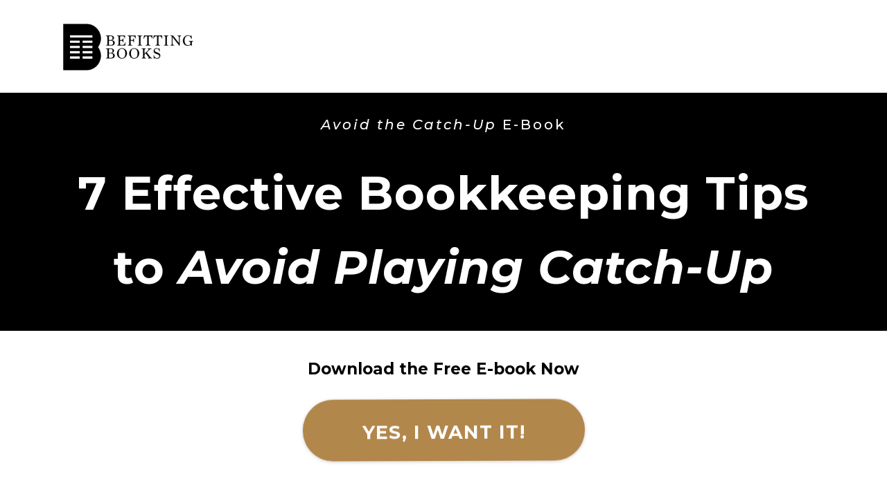

--- FILE ---
content_type: text/html; charset=utf-8
request_url: https://e-book.befittingbooksandtax.com/
body_size: 40027
content:
<!DOCTYPE html><html  lang="en" data-capo=""><head><meta charset="utf-8">
<meta name="viewport" content="width=device-width, initial-scale=1">
<title>Get the Avoid Playing Catch-Up E-Book</title>
<link rel="preconnect" href="https://fonts.gstatic.com/" crossorigin="anonymous">
<link rel="stylesheet" href="https://fonts.googleapis.com/css?family=Lato:100,100i,200,200i,300,300i,400,400i,500,500i,600,600i,700,700i,800,800i,900,900i%7COpen%20Sans:100,100i,200,200i,300,300i,400,400i,500,500i,600,600i,700,700i,800,800i,900,900i%7CMontserrat:100,100i,200,200i,300,300i,400,400i,500,500i,600,600i,700,700i,800,800i,900,900i%7CRoboto:100,100i,200,200i,300,300i,400,400i,500,500i,600,600i,700,700i,800,800i,900,900i&display=swap" media="print" onload="this.media='all'">
<style type="text/css"> 

 :root{ --primary: #37ca37;
--secondary: #188bf6;
--white: #ffffff;
--gray: #cbd5e0;
--black: #000000;
--red: #e93d3d;
--orange: #f6ad55;
--yellow: #faf089;
--green: #9ae6b4;
--teal: #81e6d9;
--malibu: #63b3ed;
--indigo: #757BBD;
--purple: #d6bcfa;
--pink: #fbb6ce;
--transparent: transparent;
--overlay: rgba(0, 0, 0, 0.5);
--color-l9em5m0a: #B2874B;
--color-l9emiunq: #686868;
--arial: Arial;
--lato: Lato;
--open-sans: Open Sans;
--montserrat: Montserrat;
--headlinefont: Montserrat;
--contentfont: Montserrat;
--text-color: #000000;
--link-color: #188bf6; } .bg-fixed{bottom:0;top:0;left:0;right:0;position:fixed;overflow:auto;background-color:var(--white)} 
      
      .drop-zone-draggable .hl_main_popup{padding:20px;margin-top:0;border-color:var(--gray);border-width:10px;border-style:solid;background-color:var(--white)}
      
      

      .drop-zone-draggable .row-aFWRxHrokN{margin-top:0;margin-bottom:0}
      .drop-zone-draggable .row-aFWRxHrokN{padding:15px 0;background-color:var(--transparent);border-color:var(--black);border-width:2px;border-style:solid;width:100%}
      
      
.drop-zone-draggable .col-j4lV1Kzh2l{width:100%}.drop-zone-draggable .col-j4lV1Kzh2l .inner{padding:10px 5px;background-color:var(--transparent);width:100%;border-color:var(--black);border-width:2px;border-style:solid;margin-top:0;margin-bottom:0}

      .drop-zone-draggable .form-33UM56z83H{margin-top:0;margin-bottom:0}
      .drop-zone-draggable .cform-33UM56z83H{padding:0}
      
      
#hl_main_popup{padding:20px;margin-top:0;border-color:var(--gray);border-width:10px;border-style:solid;background-color:var(--white);width:720px} #col-j4lV1Kzh2l>.inner{flex-direction:column;justify-content:center;align-items:inherit;flex-wrap:nowrap} @media (max-width:768px) {
    .branding {
        margin: auto;
    }

    .nav-menu-mobile {
        display: none!important;
    }
} 
 /* ---- Section styles ----- */ 
:root{--black:#000000;--transparent:transparent}.hl_page-preview--content .col-sCgYQYqVW0 .inner,.hl_page-preview--content .row-CTitgSiunF,.hl_page-preview--content .section-fJhQNddRFV{padding:0;margin-top:0;margin-bottom:0;background-color:var(--transparent);border-color:var(--black);border-width:2px;border-style:solid}.hl_page-preview--content .col-sCgYQYqVW0 .inner,.hl_page-preview--content .row-CTitgSiunF{padding:2px 0 0;width:100%}.hl_page-preview--content .col-sCgYQYqVW0{width:100%}.hl_page-preview--content .col-sCgYQYqVW0 .inner{padding:10px 5px}.hl_page-preview--content .image-nbTAIW1p7x{margin-top:0;margin-bottom:0}.hl_page-preview--content .cimage-nbTAIW1p7x{padding:0 10px;background-color:var(--transparent);opacity:1;text-align:left}#section-fJhQNddRFV>.inner{max-width:1170px}#col-sCgYQYqVW0>.inner{flex-direction:column;justify-content:center;align-items:inherit;flex-wrap:nowrap} 
 /* ---- Section styles ----- */ 
:root{--montserrat:Montserrat;--white:#ffffff;--black:#000000;--transparent:transparent}.hl_page-preview--content .row-QSqg8CX4KR,.hl_page-preview--content .section-RLRwAVTp8e{padding:0 0 22px;margin-top:0;margin-bottom:0;background-color:var(--black);border-color:var(--black);border-width:2px;border-style:solid}.hl_page-preview--content .row-QSqg8CX4KR{padding:0;background-color:var(--transparent);width:100%}.hl_page-preview--content .col-JxOcKcZ4M2{width:100%}.hl_page-preview--content .col-JxOcKcZ4M2 .inner{padding:33px 5px 23px;width:100%;margin-top:0;margin-bottom:0}.hl_page-preview--content .sub-heading-GpgJmfgvQF{margin-top:0;margin-bottom:0}.hl_page-preview--content .col-JxOcKcZ4M2 .inner,.hl_page-preview--content .csub-heading-GpgJmfgvQF,.hl_page-preview--content .row-hJrEF4DnXy{background-color:var(--transparent);border-color:var(--black);border-width:2px;border-style:solid}.hl_page-preview--content .csub-heading-GpgJmfgvQF{font-family:var(--montserrat);color:var(--white);icon-color:var(--text-color);font-weight:400;padding:0;opacity:1;text-shadow:0 0 0 transparent;line-height:1.3em;text-transform:none;letter-spacing:3px;text-align:center}.hl_page-preview--content .row-hJrEF4DnXy{margin-top:0;margin-bottom:0;padding:0 0 6px;width:100%}.hl_page-preview--content .col-0zVOa10IPe{width:100%}.hl_page-preview--content .col-0zVOa10IPe .inner{padding:10px 5px;width:100%;margin-top:0;margin-bottom:0}.hl_page-preview--content .heading-ivE_aX3BEU{margin-top:0;margin-bottom:0}.hl_page-preview--content .cheading-ivE_aX3BEU,.hl_page-preview--content .col-0zVOa10IPe .inner{background-color:var(--transparent);border-color:var(--black);border-width:2px;border-style:solid}.hl_page-preview--content .cheading-ivE_aX3BEU{font-family:var(--montserrat);color:var(--white);icon-color:var(--text-color);font-weight:400;padding:0;opacity:1;text-shadow:0 0 0 transparent;line-height:1.6em;text-transform:none;letter-spacing:1px;text-align:center}#section-RLRwAVTp8e>.inner{max-width:1170px}#col-0zVOa10IPe>.inner,#col-JxOcKcZ4M2>.inner{flex-direction:column;justify-content:center;align-items:inherit;flex-wrap:nowrap}.heading-ivE_aX3BEU,.sub-heading-GpgJmfgvQF{font-weight:400}.sub-heading-GpgJmfgvQF strong{color:var(--white)!important;font-weight:700}.sub-heading-GpgJmfgvQF em{color:var(--white)!important}.heading-ivE_aX3BEU u,.sub-heading-GpgJmfgvQF u{color:var(--text-color)!important}.heading-ivE_aX3BEU a,.heading-ivE_aX3BEU a *,.sub-heading-GpgJmfgvQF a,.sub-heading-GpgJmfgvQF a *{color:var(--link-color)!important;text-decoration:none}.heading-ivE_aX3BEU a:hover,.sub-heading-GpgJmfgvQF a:hover{text-decoration:underline}@media screen and (min-width:0px) and (max-width:480px){.sub-heading-GpgJmfgvQF h1,.sub-heading-GpgJmfgvQF h2,.sub-heading-GpgJmfgvQF h3,.sub-heading-GpgJmfgvQF h4,.sub-heading-GpgJmfgvQF h5,.sub-heading-GpgJmfgvQF h6,.sub-heading-GpgJmfgvQF ul li,.sub-heading-GpgJmfgvQF.text-output{font-size:18px!important}}@media screen and (min-width:481px) and (max-width:10000px){.sub-heading-GpgJmfgvQF h1,.sub-heading-GpgJmfgvQF h2,.sub-heading-GpgJmfgvQF h3,.sub-heading-GpgJmfgvQF h4,.sub-heading-GpgJmfgvQF h5,.sub-heading-GpgJmfgvQF h6,.sub-heading-GpgJmfgvQF ul li,.sub-heading-GpgJmfgvQF.text-output{font-size:20px!important}}.heading-ivE_aX3BEU.text-output h1:first-child:before,.heading-ivE_aX3BEU.text-output h2:first-child:before,.heading-ivE_aX3BEU.text-output h3:first-child:before,.heading-ivE_aX3BEU.text-output h4:first-child:before,.heading-ivE_aX3BEU.text-output h5:first-child:before,.heading-ivE_aX3BEU.text-output h6:first-child:before,.heading-ivE_aX3BEU.text-output p:first-child:before,.sub-heading-GpgJmfgvQF.text-output h1:first-child:before,.sub-heading-GpgJmfgvQF.text-output h2:first-child:before,.sub-heading-GpgJmfgvQF.text-output h3:first-child:before,.sub-heading-GpgJmfgvQF.text-output h4:first-child:before,.sub-heading-GpgJmfgvQF.text-output h5:first-child:before,.sub-heading-GpgJmfgvQF.text-output h6:first-child:before,.sub-heading-GpgJmfgvQF.text-output p:first-child:before{color:var(--text-color);content:'\';
    font-family: '';margin-right:5px;font-weight:700}.heading-ivE_aX3BEU strong{font-weight:700}.heading-ivE_aX3BEU em,.heading-ivE_aX3BEU strong{color:var(--white)!important}@media screen and (min-width:0px) and (max-width:480px){.heading-ivE_aX3BEU h1,.heading-ivE_aX3BEU h2,.heading-ivE_aX3BEU h3,.heading-ivE_aX3BEU h4,.heading-ivE_aX3BEU h5,.heading-ivE_aX3BEU h6,.heading-ivE_aX3BEU ul li,.heading-ivE_aX3BEU.text-output{font-size:40px!important}}@media screen and (min-width:481px) and (max-width:10000px){.heading-ivE_aX3BEU h1,.heading-ivE_aX3BEU h2,.heading-ivE_aX3BEU h3,.heading-ivE_aX3BEU h4,.heading-ivE_aX3BEU h5,.heading-ivE_aX3BEU h6,.heading-ivE_aX3BEU ul li,.heading-ivE_aX3BEU.text-output{font-size:67px!important}} 
 /* ---- Section styles ----- */ 
:root{--montserrat:Montserrat;--white:#ffffff;--black:#000000;--transparent:transparent;--color-l9em5m0a:#B2874B}.hl_page-preview--content .col-d2w8H-C_Mu .inner,.hl_page-preview--content .row-iGSa1xUFh-,.hl_page-preview--content .section-iq-HhWz8UG{padding:0;margin-top:0;margin-bottom:0;background-color:var(--transparent);border-color:var(--black);border-width:2px;border-style:solid}.hl_page-preview--content .col-d2w8H-C_Mu .inner,.hl_page-preview--content .row-iGSa1xUFh-{padding:15px 0;width:100%}.hl_page-preview--content .col-d2w8H-C_Mu{width:100%}.hl_page-preview--content .col-d2w8H-C_Mu .inner{padding:26px 5px 10px}.hl_page-preview--content .sub-heading-GTFXv0e-V7{margin-top:0;margin-bottom:0}.hl_page-preview--content .csub-heading-GTFXv0e-V7{font-family:var(--montserrat);background-color:var(--transparent);color:var(--text-color);icon-color:var(--text-color);font-weight:400;padding:0;opacity:1;text-shadow:0 0 0 transparent;border-color:var(--black);border-width:2px;border-style:solid;line-height:1.3em;letter-spacing:0;text-align:center}.hl_page-preview--content .button--oY9T01Z_4{margin-top:0;margin-bottom:0;text-align:center}.hl_page-preview--content .cbutton--oY9T01Z_4{font-family:var(--headlinefont);background-color:var(--color-l9em5m0a);color:var(--white);secondary-color:var(--white);text-decoration:none;padding:30px 80px 24px;font-weight:700;border-color:var(--transparent);border-width:1px;border-style:solid;letter-spacing:1px;text-transform:uppercase;text-shadow:0 0 0 transparent;width:auto%}.hl_page-preview--content .col-tojM0JPlZG .inner,.hl_page-preview--content .row-2Xpa8sNbUs{margin-top:0;margin-bottom:0;padding:15px 0 0;background-color:var(--transparent);border-color:var(--black);border-width:2px;border-style:solid;width:100%}.hl_page-preview--content .col-tojM0JPlZG{width:100%}.hl_page-preview--content .col-tojM0JPlZG .inner{padding:10px 5px}.hl_page-preview--content .divider-G9QDmMl6kK{margin-top:0;margin-bottom:25px;padding-top:10px;padding-bottom:10px}.hl_page-preview--content .cdivider-G9QDmMl6kK{padding-top:0;padding-bottom:0}#section-iq-HhWz8UG>.inner{max-width:1170px}#col-d2w8H-C_Mu>.inner,#col-tojM0JPlZG>.inner{flex-direction:column;justify-content:center;align-items:inherit;flex-wrap:nowrap}.sub-heading-GTFXv0e-V7{font-weight:400}.sub-heading-GTFXv0e-V7 strong{color:var(--black)!important;font-weight:700}.sub-heading-GTFXv0e-V7 em,.sub-heading-GTFXv0e-V7 u{color:var(--text-color)!important}.sub-heading-GTFXv0e-V7 a,.sub-heading-GTFXv0e-V7 a *{color:var(--link-color)!important;text-decoration:none}.sub-heading-GTFXv0e-V7 a:hover{text-decoration:underline}@media screen and (min-width:0px) and (max-width:480px){.sub-heading-GTFXv0e-V7 h1,.sub-heading-GTFXv0e-V7 h2,.sub-heading-GTFXv0e-V7 h3,.sub-heading-GTFXv0e-V7 h4,.sub-heading-GTFXv0e-V7 h5,.sub-heading-GTFXv0e-V7 h6,.sub-heading-GTFXv0e-V7 ul li,.sub-heading-GTFXv0e-V7.text-output{font-size:23px!important}}@media screen and (min-width:481px) and (max-width:10000px){.sub-heading-GTFXv0e-V7 h1,.sub-heading-GTFXv0e-V7 h2,.sub-heading-GTFXv0e-V7 h3,.sub-heading-GTFXv0e-V7 h4,.sub-heading-GTFXv0e-V7 h5,.sub-heading-GTFXv0e-V7 h6,.sub-heading-GTFXv0e-V7 ul li,.sub-heading-GTFXv0e-V7.text-output{font-size:23px!important}}.sub-heading-GTFXv0e-V7.text-output h1:first-child:before,.sub-heading-GTFXv0e-V7.text-output h2:first-child:before,.sub-heading-GTFXv0e-V7.text-output h3:first-child:before,.sub-heading-GTFXv0e-V7.text-output h4:first-child:before,.sub-heading-GTFXv0e-V7.text-output h5:first-child:before,.sub-heading-GTFXv0e-V7.text-output h6:first-child:before,.sub-heading-GTFXv0e-V7.text-output p:first-child:before{color:var(--text-color);content:'\';
    font-family: '';margin-right:5px;font-weight:700}@media screen and (min-width:481px) and (max-width:10000px){.button--oY9T01Z_4 .button-icon-end,.button--oY9T01Z_4 .button-icon-start,.button--oY9T01Z_4 .main-heading-button{font-size:27px}.button--oY9T01Z_4 .button-icon-start{margin-right:5px}.button--oY9T01Z_4 .button-icon-end{margin-left:5px}.button--oY9T01Z_4 .sub-heading-button{font-size:15px;color:var(--white)}}@media screen and (min-width:0px) and (max-width:480px){.button--oY9T01Z_4 .button-icon-end,.button--oY9T01Z_4 .button-icon-start,.button--oY9T01Z_4 .main-heading-button{font-size:14px}.button--oY9T01Z_4 .button-icon-start{margin-right:5px}.button--oY9T01Z_4 .button-icon-end{margin-left:5px}.button--oY9T01Z_4 .sub-heading-button{font-size:15px;color:var(--white)}}.divider-G9QDmMl6kK .divider-element{width:100%;border-top:1px solid var(--black);margin:0 auto} 
 /* ---- Section styles ----- */ 
:root{--montserrat:Montserrat;--gray:#cbd5e0;--black:#000000;--transparent:transparent;--color-l9emiunq:#686868}.hl_page-preview--content .row-ECAxistGYe,.hl_page-preview--content .section-J3WnzwBLkf{padding:0;margin-top:0;margin-bottom:0;background-color:var(--transparent);border-color:var(--black);border-width:2px;border-style:solid}.hl_page-preview--content .row-ECAxistGYe{padding:15px 0;width:100%}.hl_page-preview--content .col-ZW82U2Ox6m{width:100%}.hl_page-preview--content .col-KZJnemfTy8 .inner,.hl_page-preview--content .col-ZW82U2Ox6m .inner,.hl_page-preview--content .col-iIqM5U-w7E .inner{padding:12px 5px 53px;background-color:var(--transparent);width:100%;border-color:var(--gray);border-width:1px;border-style:solid;margin-top:0;margin-bottom:0}.hl_page-preview--content .image-IiqnlxKf6e{margin-top:0;margin-bottom:0}.hl_page-preview--content .cimage-IiqnlxKf6e{padding:10px 10px 20px;background-color:var(--transparent);opacity:1;text-align:center}.hl_page-preview--content .heading-cnB7Cv41AR{margin-top:0;margin-bottom:0}.hl_page-preview--content .cheading-cnB7Cv41AR{font-family:var(--montserrat);background-color:var(--transparent);color:var(--text-color);icon-color:var(--text-color);font-weight:400;padding:0 0 11px;opacity:1;text-shadow:0 0 0 transparent;border-color:var(--black);border-width:2px;border-style:solid;line-height:1.3em;text-transform:none;letter-spacing:1px;text-align:center}.hl_page-preview--content .paragraph-xVqGIQ4-Dz{margin-top:0;margin-bottom:0}.hl_page-preview--content .cparagraph-xVqGIQ4-Dz{font-family:var(--montserrat);background-color:var(--transparent);color:var(--color-l9emiunq);icon-color:var(--text-color);font-weight:400;padding:8px 0 0;opacity:1;text-shadow:0 0 0 transparent;border-color:var(--black);border-width:2px;border-style:solid;line-height:1.3em;letter-spacing:0;text-align:center}.hl_page-preview--content .col-iIqM5U-w7E{width:100%}.hl_page-preview--content .col-KZJnemfTy8 .inner,.hl_page-preview--content .col-iIqM5U-w7E .inner{margin-top:5px}.hl_page-preview--content .image-KaVpf9Mi0z{margin-top:0;margin-bottom:0}.hl_page-preview--content .cimage-KaVpf9Mi0z{padding:10px 10px 20px;background-color:var(--transparent);opacity:1;text-align:center}.hl_page-preview--content .heading-frVyLSop9n{margin-top:0;margin-bottom:0}.hl_page-preview--content .cheading-frVyLSop9n{font-family:var(--montserrat);background-color:var(--transparent);color:var(--text-color);icon-color:var(--text-color);font-weight:400;padding:0 0 11px;opacity:1;text-shadow:0 0 0 transparent;border-color:var(--black);border-width:2px;border-style:solid;line-height:1.3em;text-transform:none;letter-spacing:1px;text-align:center}.hl_page-preview--content .paragraph-HaFbm8kL-t{margin-top:0;margin-bottom:0}.hl_page-preview--content .cparagraph-HaFbm8kL-t{font-family:var(--montserrat);background-color:var(--transparent);color:var(--color-l9emiunq);icon-color:var(--text-color);font-weight:400;padding:8px 0 0;opacity:1;text-shadow:0 0 0 transparent;border-color:var(--black);border-width:2px;border-style:solid;line-height:1.3em;letter-spacing:0;text-align:center}.hl_page-preview--content .col-KZJnemfTy8{width:100%}.hl_page-preview--content .image-2CPcE-6nph{margin-top:0;margin-bottom:0}.hl_page-preview--content .cimage-2CPcE-6nph{padding:10px 10px 20px;background-color:var(--transparent);opacity:1;text-align:center}.hl_page-preview--content .heading-eRnzd_5Vn2{margin-top:0;margin-bottom:0}.hl_page-preview--content .cheading-eRnzd_5Vn2{font-family:var(--montserrat);background-color:var(--transparent);color:var(--text-color);icon-color:var(--text-color);font-weight:400;padding:0 0 11px;opacity:1;text-shadow:0 0 0 transparent;border-color:var(--black);border-width:2px;border-style:solid;line-height:1.3em;text-transform:none;letter-spacing:1px;text-align:center}.hl_page-preview--content .paragraph-HUChyUui67{margin-top:0;margin-bottom:0}.hl_page-preview--content .cparagraph-HUChyUui67{font-family:var(--montserrat);background-color:var(--transparent);color:var(--color-l9emiunq);icon-color:var(--text-color);font-weight:400;padding:8px 0 0;opacity:1;text-shadow:0 0 0 transparent;border-color:var(--black);border-width:2px;border-style:solid;line-height:1.3em;letter-spacing:0;text-align:center}#section-J3WnzwBLkf>.inner{max-width:1170px}#col-KZJnemfTy8>.inner,#col-ZW82U2Ox6m>.inner,#col-iIqM5U-w7E>.inner{flex-direction:column;justify-content:center;align-items:inherit;flex-wrap:nowrap}.heading-cnB7Cv41AR,.heading-eRnzd_5Vn2,.heading-frVyLSop9n,.paragraph-HUChyUui67,.paragraph-HaFbm8kL-t,.paragraph-xVqGIQ4-Dz{font-weight:400}.heading-cnB7Cv41AR strong{font-weight:700}.heading-cnB7Cv41AR em,.heading-cnB7Cv41AR strong,.heading-cnB7Cv41AR u{color:var(--text-color)!important}.heading-cnB7Cv41AR a,.heading-cnB7Cv41AR a *,.heading-eRnzd_5Vn2 a,.heading-eRnzd_5Vn2 a *,.heading-frVyLSop9n a,.heading-frVyLSop9n a *,.paragraph-HUChyUui67 a,.paragraph-HUChyUui67 a *,.paragraph-HaFbm8kL-t a,.paragraph-HaFbm8kL-t a *,.paragraph-xVqGIQ4-Dz a,.paragraph-xVqGIQ4-Dz a *{color:var(--link-color)!important;text-decoration:none}.heading-cnB7Cv41AR a:hover,.heading-eRnzd_5Vn2 a:hover,.heading-frVyLSop9n a:hover,.paragraph-HUChyUui67 a:hover,.paragraph-HaFbm8kL-t a:hover,.paragraph-xVqGIQ4-Dz a:hover{text-decoration:underline}@media screen and (min-width:0px) and (max-width:480px){.heading-cnB7Cv41AR h1,.heading-cnB7Cv41AR h2,.heading-cnB7Cv41AR h3,.heading-cnB7Cv41AR h4,.heading-cnB7Cv41AR h5,.heading-cnB7Cv41AR h6,.heading-cnB7Cv41AR ul li,.heading-cnB7Cv41AR.text-output{font-size:15px!important}}@media screen and (min-width:481px) and (max-width:10000px){.heading-cnB7Cv41AR h1,.heading-cnB7Cv41AR h2,.heading-cnB7Cv41AR h3,.heading-cnB7Cv41AR h4,.heading-cnB7Cv41AR h5,.heading-cnB7Cv41AR h6,.heading-cnB7Cv41AR ul li,.heading-cnB7Cv41AR.text-output{font-size:18px!important}}.heading-cnB7Cv41AR.text-output h1:first-child:before,.heading-cnB7Cv41AR.text-output h2:first-child:before,.heading-cnB7Cv41AR.text-output h3:first-child:before,.heading-cnB7Cv41AR.text-output h4:first-child:before,.heading-cnB7Cv41AR.text-output h5:first-child:before,.heading-cnB7Cv41AR.text-output h6:first-child:before,.heading-cnB7Cv41AR.text-output p:first-child:before,.heading-eRnzd_5Vn2.text-output h1:first-child:before,.heading-eRnzd_5Vn2.text-output h2:first-child:before,.heading-eRnzd_5Vn2.text-output h3:first-child:before,.heading-eRnzd_5Vn2.text-output h4:first-child:before,.heading-eRnzd_5Vn2.text-output h5:first-child:before,.heading-eRnzd_5Vn2.text-output h6:first-child:before,.heading-eRnzd_5Vn2.text-output p:first-child:before,.heading-frVyLSop9n.text-output h1:first-child:before,.heading-frVyLSop9n.text-output h2:first-child:before,.heading-frVyLSop9n.text-output h3:first-child:before,.heading-frVyLSop9n.text-output h4:first-child:before,.heading-frVyLSop9n.text-output h5:first-child:before,.heading-frVyLSop9n.text-output h6:first-child:before,.heading-frVyLSop9n.text-output p:first-child:before,.paragraph-HUChyUui67.text-output h1:first-child:before,.paragraph-HUChyUui67.text-output h2:first-child:before,.paragraph-HUChyUui67.text-output h3:first-child:before,.paragraph-HUChyUui67.text-output h4:first-child:before,.paragraph-HUChyUui67.text-output h5:first-child:before,.paragraph-HUChyUui67.text-output h6:first-child:before,.paragraph-HUChyUui67.text-output p:first-child:before,.paragraph-HaFbm8kL-t.text-output h1:first-child:before,.paragraph-HaFbm8kL-t.text-output h2:first-child:before,.paragraph-HaFbm8kL-t.text-output h3:first-child:before,.paragraph-HaFbm8kL-t.text-output h4:first-child:before,.paragraph-HaFbm8kL-t.text-output h5:first-child:before,.paragraph-HaFbm8kL-t.text-output h6:first-child:before,.paragraph-HaFbm8kL-t.text-output p:first-child:before,.paragraph-xVqGIQ4-Dz.text-output h1:first-child:before,.paragraph-xVqGIQ4-Dz.text-output h2:first-child:before,.paragraph-xVqGIQ4-Dz.text-output h3:first-child:before,.paragraph-xVqGIQ4-Dz.text-output h4:first-child:before,.paragraph-xVqGIQ4-Dz.text-output h5:first-child:before,.paragraph-xVqGIQ4-Dz.text-output h6:first-child:before,.paragraph-xVqGIQ4-Dz.text-output p:first-child:before{color:var(--text-color);content:'\';
    font-family: '';margin-right:5px;font-weight:700}.paragraph-xVqGIQ4-Dz strong{font-weight:700}.heading-frVyLSop9n em,.heading-frVyLSop9n strong,.paragraph-xVqGIQ4-Dz em,.paragraph-xVqGIQ4-Dz strong,.paragraph-xVqGIQ4-Dz u{color:var(--text-color)!important}@media screen and (min-width:0px) and (max-width:480px){.paragraph-xVqGIQ4-Dz h1,.paragraph-xVqGIQ4-Dz h2,.paragraph-xVqGIQ4-Dz h3,.paragraph-xVqGIQ4-Dz h4,.paragraph-xVqGIQ4-Dz h5,.paragraph-xVqGIQ4-Dz h6,.paragraph-xVqGIQ4-Dz ul li,.paragraph-xVqGIQ4-Dz.text-output{font-size:16px!important}}@media screen and (min-width:481px) and (max-width:10000px){.paragraph-xVqGIQ4-Dz h1,.paragraph-xVqGIQ4-Dz h2,.paragraph-xVqGIQ4-Dz h3,.paragraph-xVqGIQ4-Dz h4,.paragraph-xVqGIQ4-Dz h5,.paragraph-xVqGIQ4-Dz h6,.paragraph-xVqGIQ4-Dz ul li,.paragraph-xVqGIQ4-Dz.text-output{font-size:16px!important}}.heading-frVyLSop9n strong{font-weight:700}@media screen and (min-width:0px) and (max-width:480px){.heading-frVyLSop9n h1,.heading-frVyLSop9n h2,.heading-frVyLSop9n h3,.heading-frVyLSop9n h4,.heading-frVyLSop9n h5,.heading-frVyLSop9n h6,.heading-frVyLSop9n ul li,.heading-frVyLSop9n.text-output{font-size:15px!important}}@media screen and (min-width:481px) and (max-width:10000px){.heading-frVyLSop9n h1,.heading-frVyLSop9n h2,.heading-frVyLSop9n h3,.heading-frVyLSop9n h4,.heading-frVyLSop9n h5,.heading-frVyLSop9n h6,.heading-frVyLSop9n ul li,.heading-frVyLSop9n.text-output{font-size:18px!important}}.paragraph-HaFbm8kL-t strong{font-weight:700}.heading-eRnzd_5Vn2 em,.heading-eRnzd_5Vn2 strong,.heading-frVyLSop9n u,.paragraph-HaFbm8kL-t em,.paragraph-HaFbm8kL-t strong,.paragraph-HaFbm8kL-t u{color:var(--text-color)!important}@media screen and (min-width:0px) and (max-width:480px){.paragraph-HaFbm8kL-t h1,.paragraph-HaFbm8kL-t h2,.paragraph-HaFbm8kL-t h3,.paragraph-HaFbm8kL-t h4,.paragraph-HaFbm8kL-t h5,.paragraph-HaFbm8kL-t h6,.paragraph-HaFbm8kL-t ul li,.paragraph-HaFbm8kL-t.text-output{font-size:16px!important}}@media screen and (min-width:481px) and (max-width:10000px){.paragraph-HaFbm8kL-t h1,.paragraph-HaFbm8kL-t h2,.paragraph-HaFbm8kL-t h3,.paragraph-HaFbm8kL-t h4,.paragraph-HaFbm8kL-t h5,.paragraph-HaFbm8kL-t h6,.paragraph-HaFbm8kL-t ul li,.paragraph-HaFbm8kL-t.text-output{font-size:16px!important}}.heading-eRnzd_5Vn2 strong{font-weight:700}@media screen and (min-width:0px) and (max-width:480px){.heading-eRnzd_5Vn2 h1,.heading-eRnzd_5Vn2 h2,.heading-eRnzd_5Vn2 h3,.heading-eRnzd_5Vn2 h4,.heading-eRnzd_5Vn2 h5,.heading-eRnzd_5Vn2 h6,.heading-eRnzd_5Vn2 ul li,.heading-eRnzd_5Vn2.text-output{font-size:15px!important}}@media screen and (min-width:481px) and (max-width:10000px){.heading-eRnzd_5Vn2 h1,.heading-eRnzd_5Vn2 h2,.heading-eRnzd_5Vn2 h3,.heading-eRnzd_5Vn2 h4,.heading-eRnzd_5Vn2 h5,.heading-eRnzd_5Vn2 h6,.heading-eRnzd_5Vn2 ul li,.heading-eRnzd_5Vn2.text-output{font-size:18px!important}}.paragraph-HUChyUui67 strong{font-weight:700}.heading-eRnzd_5Vn2 u,.paragraph-HUChyUui67 em,.paragraph-HUChyUui67 strong,.paragraph-HUChyUui67 u{color:var(--text-color)!important}@media screen and (min-width:0px) and (max-width:480px){.paragraph-HUChyUui67 h1,.paragraph-HUChyUui67 h2,.paragraph-HUChyUui67 h3,.paragraph-HUChyUui67 h4,.paragraph-HUChyUui67 h5,.paragraph-HUChyUui67 h6,.paragraph-HUChyUui67 ul li,.paragraph-HUChyUui67.text-output{font-size:16px!important}}@media screen and (min-width:481px) and (max-width:10000px){.paragraph-HUChyUui67 h1,.paragraph-HUChyUui67 h2,.paragraph-HUChyUui67 h3,.paragraph-HUChyUui67 h4,.paragraph-HUChyUui67 h5,.paragraph-HUChyUui67 h6,.paragraph-HUChyUui67 ul li,.paragraph-HUChyUui67.text-output{font-size:16px!important}} 
 /* ---- Section styles ----- */ 
:root{--montserrat:Montserrat;--black:#000000;--transparent:transparent;--color-l9emiunq:#686868}.hl_page-preview--content .col-mnuCc5pqhX .inner,.hl_page-preview--content .row-EYIapwEMld,.hl_page-preview--content .section-I_Fse1p4BF{padding:20px 0;margin-top:0;margin-bottom:0;background-color:var(--transparent);border-color:var(--black);border-width:2px;border-style:solid}.hl_page-preview--content .col-mnuCc5pqhX .inner,.hl_page-preview--content .row-EYIapwEMld{padding:15px 0;width:100%}.hl_page-preview--content .col-mnuCc5pqhX{width:34.8%}.hl_page-preview--content .col-mnuCc5pqhX .inner{padding:10px 5px;width:34.8%}.hl_page-preview--content .image-8QWRfiP31q{margin-top:0;margin-bottom:0}.hl_page-preview--content .cimage-8QWRfiP31q{padding:10px;background-color:var(--transparent);opacity:1;text-align:center}.hl_page-preview--content .col-_oT_cABK8A{width:65.2%}.hl_page-preview--content .col-_oT_cABK8A .inner{padding:10px 5px;width:65.2%;margin-top:0;margin-bottom:0}.hl_page-preview--content .heading-uLo4YGSBw4{margin-top:0;margin-bottom:0}.hl_page-preview--content .cheading-uLo4YGSBw4,.hl_page-preview--content .col-_oT_cABK8A .inner{background-color:var(--transparent);border-color:var(--black);border-width:2px;border-style:solid}.hl_page-preview--content .cheading-uLo4YGSBw4{font-family:var(--montserrat);color:var(--text-color);icon-color:var(--text-color);font-weight:400;padding:0 0 6px;opacity:1;text-shadow:0 0 0 transparent;line-height:.6em;text-transform:none;letter-spacing:0;text-align:left}.hl_page-preview--content .sub-heading-MvwBJoJe4k{margin-top:7px;margin-bottom:0}.hl_page-preview--content .csub-heading-MvwBJoJe4k{font-family:var(--montserrat);background-color:var(--transparent);color:var(--text-color);icon-color:var(--text-color);font-weight:400;padding:4px 0 0;opacity:1;text-shadow:0 0 0 transparent;border-color:var(--black);border-width:2px;border-style:solid;line-height:1.3em;letter-spacing:0;text-align:left}.hl_page-preview--content .paragraph-aIMwYzWZHb{margin-top:19px;margin-bottom:0}.hl_page-preview--content .cparagraph-aIMwYzWZHb{font-family:var(--montserrat);background-color:var(--transparent);color:var(--color-l9emiunq);icon-color:var(--text-color);font-weight:400;padding:0;opacity:1;text-shadow:0 0 0 transparent;border-color:var(--black);border-width:2px;border-style:solid;line-height:1.3em;letter-spacing:0;text-align:left}.hl_page-preview--content .divider-4mQd3VysXu{margin-top:0;margin-bottom:0;padding-top:10px;padding-bottom:10px}.hl_page-preview--content .cdivider-4mQd3VysXu{padding-top:12px;padding-bottom:14px}#section-I_Fse1p4BF>.inner{max-width:1170px}#col-_oT_cABK8A>.inner,#col-mnuCc5pqhX>.inner{flex-direction:column;justify-content:center;align-items:inherit;flex-wrap:nowrap}.heading-uLo4YGSBw4,.paragraph-aIMwYzWZHb,.sub-heading-MvwBJoJe4k{font-weight:400}.heading-uLo4YGSBw4 strong{font-weight:700}.heading-uLo4YGSBw4 em,.heading-uLo4YGSBw4 strong,.heading-uLo4YGSBw4 u{color:var(--text-color)!important}.heading-uLo4YGSBw4 a,.heading-uLo4YGSBw4 a *,.paragraph-aIMwYzWZHb a,.paragraph-aIMwYzWZHb a *,.sub-heading-MvwBJoJe4k a,.sub-heading-MvwBJoJe4k a *{color:var(--link-color)!important;text-decoration:none}.heading-uLo4YGSBw4 a:hover,.paragraph-aIMwYzWZHb a:hover,.sub-heading-MvwBJoJe4k a:hover{text-decoration:underline}@media screen and (min-width:0px) and (max-width:480px){.heading-uLo4YGSBw4 h1,.heading-uLo4YGSBw4 h2,.heading-uLo4YGSBw4 h3,.heading-uLo4YGSBw4 h4,.heading-uLo4YGSBw4 h5,.heading-uLo4YGSBw4 h6,.heading-uLo4YGSBw4 ul li,.heading-uLo4YGSBw4.text-output{font-size:16px!important}}@media screen and (min-width:481px) and (max-width:10000px){.heading-uLo4YGSBw4 h1,.heading-uLo4YGSBw4 h2,.heading-uLo4YGSBw4 h3,.heading-uLo4YGSBw4 h4,.heading-uLo4YGSBw4 h5,.heading-uLo4YGSBw4 h6,.heading-uLo4YGSBw4 ul li,.heading-uLo4YGSBw4.text-output{font-size:22px!important}}.heading-uLo4YGSBw4.text-output h1:first-child:before,.heading-uLo4YGSBw4.text-output h2:first-child:before,.heading-uLo4YGSBw4.text-output h3:first-child:before,.heading-uLo4YGSBw4.text-output h4:first-child:before,.heading-uLo4YGSBw4.text-output h5:first-child:before,.heading-uLo4YGSBw4.text-output h6:first-child:before,.heading-uLo4YGSBw4.text-output p:first-child:before,.paragraph-aIMwYzWZHb.text-output h1:first-child:before,.paragraph-aIMwYzWZHb.text-output h2:first-child:before,.paragraph-aIMwYzWZHb.text-output h3:first-child:before,.paragraph-aIMwYzWZHb.text-output h4:first-child:before,.paragraph-aIMwYzWZHb.text-output h5:first-child:before,.paragraph-aIMwYzWZHb.text-output h6:first-child:before,.paragraph-aIMwYzWZHb.text-output p:first-child:before,.sub-heading-MvwBJoJe4k.text-output h1:first-child:before,.sub-heading-MvwBJoJe4k.text-output h2:first-child:before,.sub-heading-MvwBJoJe4k.text-output h3:first-child:before,.sub-heading-MvwBJoJe4k.text-output h4:first-child:before,.sub-heading-MvwBJoJe4k.text-output h5:first-child:before,.sub-heading-MvwBJoJe4k.text-output h6:first-child:before,.sub-heading-MvwBJoJe4k.text-output p:first-child:before{color:var(--text-color);content:'\';
    font-family: '';margin-right:5px;font-weight:700}.sub-heading-MvwBJoJe4k strong{font-weight:700;color:var(--text-color)!important}@media screen and (min-width:0px) and (max-width:480px){.sub-heading-MvwBJoJe4k h1,.sub-heading-MvwBJoJe4k h2,.sub-heading-MvwBJoJe4k h3,.sub-heading-MvwBJoJe4k h4,.sub-heading-MvwBJoJe4k h5,.sub-heading-MvwBJoJe4k h6,.sub-heading-MvwBJoJe4k ul li,.sub-heading-MvwBJoJe4k.text-output{font-size:16px!important}}@media screen and (min-width:481px) and (max-width:10000px){.sub-heading-MvwBJoJe4k h1,.sub-heading-MvwBJoJe4k h2,.sub-heading-MvwBJoJe4k h3,.sub-heading-MvwBJoJe4k h4,.sub-heading-MvwBJoJe4k h5,.sub-heading-MvwBJoJe4k h6,.sub-heading-MvwBJoJe4k ul li,.sub-heading-MvwBJoJe4k.text-output{font-size:22px!important}}.paragraph-aIMwYzWZHb strong{font-weight:700}.paragraph-aIMwYzWZHb em,.paragraph-aIMwYzWZHb strong,.paragraph-aIMwYzWZHb u,.sub-heading-MvwBJoJe4k em,.sub-heading-MvwBJoJe4k u{color:var(--text-color)!important}@media screen and (min-width:0px) and (max-width:480px){.paragraph-aIMwYzWZHb h1,.paragraph-aIMwYzWZHb h2,.paragraph-aIMwYzWZHb h3,.paragraph-aIMwYzWZHb h4,.paragraph-aIMwYzWZHb h5,.paragraph-aIMwYzWZHb h6,.paragraph-aIMwYzWZHb ul li,.paragraph-aIMwYzWZHb.text-output{font-size:16px!important}}@media screen and (min-width:481px) and (max-width:10000px){.paragraph-aIMwYzWZHb h1,.paragraph-aIMwYzWZHb h2,.paragraph-aIMwYzWZHb h3,.paragraph-aIMwYzWZHb h4,.paragraph-aIMwYzWZHb h5,.paragraph-aIMwYzWZHb h6,.paragraph-aIMwYzWZHb ul li,.paragraph-aIMwYzWZHb.text-output{font-size:18px!important}}.divider-4mQd3VysXu .divider-element{width:100%;border-top:2px solid var(--black);margin:0 auto 0 0} 
 /* ---- Section styles ----- */ 
:root{--montserrat:Montserrat;--white:#ffffff;--black:#000000;--transparent:transparent;--color-l9em5m0a:#B2874B}.hl_page-preview--content .row-6z7-IcmOlI,.hl_page-preview--content .section--Efjr7l8Ro{padding:20px 0 27px;margin-top:0;margin-bottom:0;background-color:var(--black);border-color:var(--black);border-width:2px;border-style:solid}.hl_page-preview--content .row-6z7-IcmOlI{padding:15px 0;background-color:var(--transparent);width:100%}.hl_page-preview--content .col-OYwIwF3Yk_{width:100%}.hl_page-preview--content .col-OYwIwF3Yk_ .inner{padding:10px 5px;width:100%;margin-top:0;margin-bottom:0}.hl_page-preview--content .heading-cwf6gwpcQ3{margin-top:0;margin-bottom:0}.hl_page-preview--content .cheading-cwf6gwpcQ3,.hl_page-preview--content .col-OYwIwF3Yk_ .inner{background-color:var(--transparent);border-color:var(--black);border-width:2px;border-style:solid}.hl_page-preview--content .cheading-cwf6gwpcQ3{font-family:var(--montserrat);color:var(--white);icon-color:var(--text-color);font-weight:400;padding:0 0 30px;opacity:1;text-shadow:0 0 0 transparent;line-height:1.3em;letter-spacing:0;text-align:center}.hl_page-preview--content .button-j9biOG3PMH{margin-top:0;margin-bottom:0;text-align:center}.hl_page-preview--content .cbutton-j9biOG3PMH{font-family:var(--headlinefont);background-color:var(--color-l9em5m0a);color:var(--white);secondary-color:var(--white);text-decoration:none;padding:24px 80px;font-weight:700;border-color:var(--transparent);border-width:1px;border-style:solid;letter-spacing:1px;text-transform:uppercase;text-shadow:0 0 0 transparent;width:auto%}#section--Efjr7l8Ro>.inner{max-width:1170px}#col-OYwIwF3Yk_>.inner{flex-direction:column;justify-content:center;align-items:inherit;flex-wrap:nowrap}.heading-cwf6gwpcQ3{font-weight:400}.heading-cwf6gwpcQ3 strong{font-weight:700}.heading-cwf6gwpcQ3 em,.heading-cwf6gwpcQ3 strong{color:var(--white)!important}.heading-cwf6gwpcQ3 u{color:var(--text-color)!important}.heading-cwf6gwpcQ3 a,.heading-cwf6gwpcQ3 a *{color:var(--link-color)!important;text-decoration:none}.heading-cwf6gwpcQ3 a:hover{text-decoration:underline}@media screen and (min-width:0px) and (max-width:480px){.heading-cwf6gwpcQ3 h1,.heading-cwf6gwpcQ3 h2,.heading-cwf6gwpcQ3 h3,.heading-cwf6gwpcQ3 h4,.heading-cwf6gwpcQ3 h5,.heading-cwf6gwpcQ3 h6,.heading-cwf6gwpcQ3 ul li,.heading-cwf6gwpcQ3.text-output{font-size:30px!important}}@media screen and (min-width:481px) and (max-width:10000px){.heading-cwf6gwpcQ3 h1,.heading-cwf6gwpcQ3 h2,.heading-cwf6gwpcQ3 h3,.heading-cwf6gwpcQ3 h4,.heading-cwf6gwpcQ3 h5,.heading-cwf6gwpcQ3 h6,.heading-cwf6gwpcQ3 ul li,.heading-cwf6gwpcQ3.text-output{font-size:44px!important}}.heading-cwf6gwpcQ3.text-output h1:first-child:before,.heading-cwf6gwpcQ3.text-output h2:first-child:before,.heading-cwf6gwpcQ3.text-output h3:first-child:before,.heading-cwf6gwpcQ3.text-output h4:first-child:before,.heading-cwf6gwpcQ3.text-output h5:first-child:before,.heading-cwf6gwpcQ3.text-output h6:first-child:before,.heading-cwf6gwpcQ3.text-output p:first-child:before{color:var(--text-color);content:'\';
    font-family: '';margin-right:5px;font-weight:700}@media screen and (min-width:481px) and (max-width:10000px){.button-j9biOG3PMH .button-icon-end,.button-j9biOG3PMH .button-icon-start,.button-j9biOG3PMH .main-heading-button{font-size:27px}.button-j9biOG3PMH .button-icon-start{margin-right:5px}.button-j9biOG3PMH .button-icon-end{margin-left:5px}.button-j9biOG3PMH .sub-heading-button{font-size:15px;color:var(--white)}}@media screen and (min-width:0px) and (max-width:480px){.button-j9biOG3PMH .button-icon-end,.button-j9biOG3PMH .button-icon-start,.button-j9biOG3PMH .main-heading-button{font-size:15px}.button-j9biOG3PMH .button-icon-start{margin-right:5px}.button-j9biOG3PMH .button-icon-end{margin-left:5px}.button-j9biOG3PMH .sub-heading-button{font-size:13px;color:var(--white)}} 
 /* ---- Section styles ----- */ 
:root{--montserrat:Montserrat;--white:#ffffff;--black:#000000;--transparent:transparent}.hl_page-preview--content .section-3NX3WaEw5g{padding:20px 0;margin-top:0;margin-bottom:0;background-color:var(--transparent);border-color:var(--black);border-width:2px;border-style:solid}.hl_page-preview--content .col-2Fq5dVyQdP .inner,.hl_page-preview--content .col-cAfGoVesvj .inner,.hl_page-preview--content .row-2EPtor-S_M{margin-top:0;margin-bottom:0;padding:15px 0;background-color:var(--transparent);border-color:var(--black);border-width:2px;border-style:solid;width:100%}.hl_page-preview--content .col-2Fq5dVyQdP{width:82.6%}.hl_page-preview--content .col-2Fq5dVyQdP .inner,.hl_page-preview--content .col-cAfGoVesvj .inner{padding:10px 5px;width:82.6%}.hl_page-preview--content .paragraph-C1Wa8Ppb0l{margin-top:10px;margin-bottom:10px}.hl_page-preview--content .cparagraph-C1Wa8Ppb0l{font-family:var(--contentfont);background-color:var(--transparent);color:var(--text-color);icon-color:var(--text-color);font-weight:400;padding:0;opacity:1;text-shadow:0 0 0 transparent;border-color:var(--black);border-width:2px;border-style:solid;line-height:1.3em;letter-spacing:0;text-align:left}.hl_page-preview--content .col-cAfGoVesvj{width:17.4%}.hl_page-preview--content .col-cAfGoVesvj .inner{width:17.4%}.hl_page-preview--content .image-jaOxuUc-MJ{margin-top:0;margin-bottom:0}.hl_page-preview--content .cimage-jaOxuUc-MJ{padding:0;background-color:var(--transparent);opacity:1;text-align:left}#section-3NX3WaEw5g>.inner{max-width:1170px}#col-2Fq5dVyQdP>.inner,#col-cAfGoVesvj>.inner{flex-direction:column;justify-content:center;align-items:inherit;flex-wrap:nowrap}.paragraph-C1Wa8Ppb0l{font-weight:400}.paragraph-C1Wa8Ppb0l strong{color:var(--white)!important;font-weight:700}.paragraph-C1Wa8Ppb0l em,.paragraph-C1Wa8Ppb0l u{color:var(--text-color)!important}.paragraph-C1Wa8Ppb0l a,.paragraph-C1Wa8Ppb0l a *{color:var(--black)!important;text-decoration:none}.paragraph-C1Wa8Ppb0l a:hover{text-decoration:underline}@media screen and (min-width:0px) and (max-width:480px){.paragraph-C1Wa8Ppb0l h1,.paragraph-C1Wa8Ppb0l h2,.paragraph-C1Wa8Ppb0l h3,.paragraph-C1Wa8Ppb0l h4,.paragraph-C1Wa8Ppb0l h5,.paragraph-C1Wa8Ppb0l h6,.paragraph-C1Wa8Ppb0l ul li,.paragraph-C1Wa8Ppb0l.text-output{font-size:15px!important}}@media screen and (min-width:481px) and (max-width:10000px){.paragraph-C1Wa8Ppb0l h1,.paragraph-C1Wa8Ppb0l h2,.paragraph-C1Wa8Ppb0l h3,.paragraph-C1Wa8Ppb0l h4,.paragraph-C1Wa8Ppb0l h5,.paragraph-C1Wa8Ppb0l h6,.paragraph-C1Wa8Ppb0l ul li,.paragraph-C1Wa8Ppb0l.text-output{font-size:17px!important}}.paragraph-C1Wa8Ppb0l.text-output h1:first-child:before,.paragraph-C1Wa8Ppb0l.text-output h2:first-child:before,.paragraph-C1Wa8Ppb0l.text-output h3:first-child:before,.paragraph-C1Wa8Ppb0l.text-output h4:first-child:before,.paragraph-C1Wa8Ppb0l.text-output h5:first-child:before,.paragraph-C1Wa8Ppb0l.text-output h6:first-child:before,.paragraph-C1Wa8Ppb0l.text-output p:first-child:before{color:var(--text-color);content:'\';
    font-family: '';margin-right:5px;font-weight:700}

@media (max-width:768px) {
    .branding {
        margin: auto;
    }

    .nav-menu-mobile {
        display: none!important;
    }
}</style>
<style>.flex{display:flex}.flex-col{flex-direction:column}.flex-wrap{flex-wrap:wrap}.flex-grow{flex-grow:9999}.align-center{align-items:center}.h-full{height:100%}.max-w-400{max-width:400px}.text-right{text-align:right}.d-grid{display:grid}.px-0{padding-left:0!important;padding-right:0!important}.gap-1{gap:.3rem}.items-end{align-items:flex-end}.relative{position:relative}.gap-2{gap:.625rem}.mt-20{margin-top:20px}.mt-8{margin-top:32px}.ml-3{margin-left:.75rem}.mr-10{margin-right:10px}.mt-4{margin-top:1rem}.mb-4{margin-bottom:1rem}.w-100{width:100%}.h-100{height:100%}.w-50{width:50%}.w-25{width:25%}.mw-100{max-width:100%}.noBorder{border:none!important}.iti__flag{background-image:url(https://stcdn.leadconnectorhq.com/intl-tel-input/17.0.12/img/flags.png)}.pointer{cursor:pointer}@media (-webkit-min-device-pixel-ratio:2),(min-resolution:192dpi){.iti__flag{background-image:url(https://stcdn.leadconnectorhq.com/intl-tel-input/17.0.12/img/flags@2x.png)}}.iti__country{display:flex;justify-content:space-between}@media (min-width:768px){.hl_wrapper.nav-shrink .hl_wrapper--inner.page-creator,body{padding-top:0}.hl_page-creator--menu{left:0;top:0;z-index:10}.hl_wrapper{padding-left:0}}@media (min-width:1200px){.hl_wrapper.nav-shrink{padding-left:0!important}}html body .hl_wrapper{height:100vh;overflow:hidden}body{margin:0;-webkit-font-smoothing:antialiased}img{border-style:none;vertical-align:middle}.bg-fixed{z-index:-1}.progress-outer{background-color:#f5f5f5;border-radius:inherit;box-shadow:inset 0 1px 2px rgba(0,0,0,.1);font-size:14px;height:35px;line-height:36px;overflow:hidden;padding-bottom:0;padding-top:0;width:100%}.progress-inner{box-shadow:inset 0 -1px 0 rgba(0,0,0,.15);color:#fff;float:left;font-size:14px;height:100%;padding-left:10px;padding-right:10px;transition:width .6s ease;width:0}.progress0{width:0}.progress10{width:10%}.progress20{width:20%}.progress30{width:30%}.progress40{width:40%}.progress50{width:50%}.progress60{width:60%}.progress70{width:70%}.progress80{width:80%}.progress90{width:90%}.progress100{width:100%}.progressbarOffsetWhite{background:#f5f5f5}.progressbarOffsetTransparentWhite{background-color:hsla(0,0%,100%,.5)}.progressbarOffsetBlack{background:#333}.progressbarOffsetTransparentBlack{background-color:hsla(0,0%,49%,.5)}.text-white{color:#fff}.text-bold{font-weight:700}.text-italic{font-style:italic}.text-bold-italic{font-style:italic;font-weight:700}.progressbarSmall{font-size:14px;height:35px;line-height:36px}.progressbarMedium{font-size:19px;height:45px;line-height:45px}.progressbarLarge{font-size:21px;height:65px;line-height:65px}.recaptcha-container{margin-bottom:1em}.recaptcha-container p{color:red;margin-top:1em}.button-recaptcha-container div:first-child{height:auto!important;width:100%!important}.card-el-error-msg{align-items:center;color:#e25950;display:flex;font-size:13px;justify-content:flex-start;padding:10px 0;text-align:center}.card-el-error-msg svg{color:#f87171;margin-right:2px}.hl-faq-child-heading{border:none;cursor:pointer;justify-content:space-between;outline:none;padding:15px;width:100%}.hl-faq-child-head,.hl-faq-child-heading{align-items:center;display:flex}.v-enter-active,.v-leave-active{transition:opacity .2s ease-out}.v-enter-from,.v-leave-to{opacity:0}.faq-separated-child{margin-bottom:10px}.hl-faq-child-panel img{border-radius:15px;cursor:pointer}.hl-faq-child-heading-icon.left{margin-right:1em}.expand-collapse-all-button{background-color:transparent;border:1px solid #d1d5db;border-radius:15px;color:#3b82f6;cursor:pointer;font-size:12px;font-weight:400;line-height:16px;margin:1em 0;padding:5px 15px}.hl-faq-child-panel{transition:padding .2s ease}.v-spinner .v-moon1{position:relative}.v-spinner .v-moon1,.v-spinner .v-moon2{animation:v-moonStretchDelay .6s linear 0s infinite;animation-fill-mode:forwards}.v-spinner .v-moon2{opacity:.8;position:absolute}.v-spinner .v-moon3{opacity:.1}@keyframes v-moonStretchDelay{to{transform:rotate(1turn)}}.generic-error-message{color:red;font-weight:500;margin-top:.5rem;text-align:center}#faq-overlay{background:var(--overlay);height:100vh;opacity:.8;width:100vw}#faq-overlay,#faq-popup{position:fixed;z-index:1000}#faq-popup{background:#fff;height:auto;left:50%;margin-left:-250px;margin-top:-250px;top:50%;width:500px}#popupclose{cursor:pointer;float:right;padding:10px}.popupcontent{height:auto!important;width:100%!important}#button{cursor:pointer}.dark{background-color:#000}.antialiased{-webkit-font-smoothing:antialiased;-moz-osx-font-smoothing:grayscale}.spotlight{background:linear-gradient(45deg,#00dc82,#36e4da 50%,#0047e1);bottom:-30vh;filter:blur(20vh);height:40vh}.z-10{z-index:10}.right-0{right:0}.left-0{left:0}.fixed{position:fixed}.text-black{--tw-text-opacity:1;color:rgba(0,0,0,var(--tw-text-opacity))}.overflow-hidden{overflow:hidden}.min-h-screen{min-height:100vh}.font-sans{font-family:ui-sans-serif,system-ui,-apple-system,BlinkMacSystemFont,Segoe UI,Roboto,Helvetica Neue,Arial,Noto Sans,sans-serif,Apple Color Emoji,Segoe UI Emoji,Segoe UI Symbol,Noto Color Emoji}.place-content-center{place-content:center}.grid{display:grid}.z-20{z-index:20}.max-w-520px{max-width:520px}.mb-8{margin-bottom:2rem}.text-8xl{font-size:6rem;line-height:1}.font-medium{font-weight:500}.mb-16{margin-bottom:4rem}.leading-tight{line-height:1.25}.text-xl{font-size:1.25rem;line-height:1.75rem}.font-light{font-weight:300}@media (min-width:640px){.sm-text-10xl{font-size:10rem;line-height:1}.sm-text-4xl{font-size:2.25rem;line-height:2.5rem}.sm-px-0{padding-left:0;padding-right:0}}.full-center{background-position:50%!important;background-repeat:repeat!important;background-size:cover!important}.fill-width{background-size:100% auto!important}.fill-width,.fill-width-height{background-repeat:no-repeat!important}.fill-width-height{background-size:100% 100%!important}.no-repeat{background-repeat:no-repeat!important}.repeat-x{background-repeat:repeat-x!important}.repeat-y{background-repeat:repeat-y!important}.repeat-x-fix-top{background-position:top!important;background-repeat:repeat-x!important}.repeat-x-fix-bottom{background-position:bottom!important;background-repeat:repeat-x!important}#overlay{bottom:0;height:100%;left:0;opacity:0;overflow-y:scroll;position:fixed;right:0;top:0;transition:opacity .3s ease;width:100%;z-index:999;-webkit-overflow-scrolling:touch}#overlay.show{opacity:1}.popup-body{background-color:#fff;height:auto;left:50%;min-height:180px;position:absolute;top:10%;transition:transform .25s ease-in-out}.popup-body,.popup-body.show{transform:translate(-50%)}.closeLPModal{cursor:pointer;position:absolute;right:-10px;top:-10px;z-index:21}.settingsPModal{font-size:18px;left:40%;padding:10px;position:absolute;top:-40px;width:32px}.c-section>.inner{display:flex;flex-direction:column;justify-content:center;margin:auto;z-index:2}.c-row>.inner{display:flex;width:100%}.c-column>.inner{display:flex;flex-direction:column;height:100%;justify-content:inherit;width:100%!important}.c-wrapper{position:relative}.previewer{--vw:100vh/100;height:calc(100vh - 170px);margin:auto;overflow:scroll;overflow-x:hidden;overflow-y:scroll;width:100%}.c-element{position:relative}.c-column{flex:1}.c-column,.c-row{position:relative}p+p{margin-top:auto}.hl_page-creator--row.active{border-color:#188bf6}.flip-list-move{transition:transform .5s}.page-wrapper .sortable-ghost:before{background:#188bf6!important;border-radius:4px;content:"";height:4px;left:50%;position:absolute;top:50%;transform:translate(-50%,-50%);width:100%}.page-wrapper .sortable-ghost{border:none!important;position:relative}.active-drop-area:before{color:grey;content:"";font-size:12px;left:50%;pointer-events:none;position:absolute;top:50%;transform:translate(-50%,-50%)}.active-drop-area{border:1px dashed grey}.active-drop-area.is-empty{min-height:60px}.empty-component{align-items:center;border:1px dashed #d7dde9;display:flex;height:100%;justify-content:center;left:0;position:absolute;top:0;width:100%;z-index:2}.empty-component,.empty-component-min-height{min-height:100px;pointer-events:none}.dividerContainer{width:100%}.items-center{align-items:center}.font-semibold{font-weight:600}.text-2xl{font-size:1.5rem}.text-sm{font-size:.875rem}.w-full{width:100%}.mr-2{margin-right:.5rem}.mt-2{margin-top:.5rem}.justify-between{justify-content:space-between}.text-lg{font-size:1.125rem}.font-base{font-weight:400}.justify-end{justify-content:flex-end}.justify-center{justify-content:center!important}.text-center{text-align:center}.centered{align-items:center;display:flex;height:100%;justify-content:center;width:100%}.mx-auto{margin:0 auto}.default-cursor{cursor:default!important}</style>
<style>@media only screen and (max-width:767px){.c-row>.inner{flex-direction:column}.desktop-only{display:none}.c-column,.c-row{width:100%!important}.c-column,.c-column>.inner,.c-row>.inner,.c-section,.c-section>.inner{padding-left:0!important;padding-right:0!important}.c-column,.c-column>.inner,.c-row{margin-left:0!important;margin-right:0!important}.c-row{padding-left:10px!important;padding-right:10px!important}}@media only screen and (min-width:768px){.mobile-only{display:none}}.c-button button{outline:none;position:relative}.fa,.fab,.fal,.far,.fas{-webkit-font-smoothing:antialiased;display:inline-block;font-style:normal;font-variant:normal;line-height:1;text-rendering:auto}.c-column{flex:1 1 auto!important}.c-column>.inner.horizontal>div{flex:1}.c-row>.inner{display:flex;width:100%}.c-nested-column .c-row>.inner{width:100%!important}.c-nested-column .inner{border:none!important}.bgCover.bg-fixed:before{background-attachment:fixed!important;background-position:50%!important;background-repeat:repeat!important;background-size:cover!important;-webkit-background-size:cover!important}@supports (-webkit-touch-callout:inherit){.bgCover.bg-fixed:before{background-attachment:scroll!important}}.bgCover100.bg-fixed:before{background-size:100% auto!important;-webkit-background-size:100% auto!important}.bgCover100.bg-fixed:before,.bgNoRepeat.bg-fixed:before{background-repeat:no-repeat!important}.bgRepeatX.bg-fixed:before{background-repeat:repeat-x!important}.bgRepeatY.bg-fixed:before{background-repeat:repeat-y!important}.bgRepeatXTop.bg-fixed:before{background-position:top!important;background-repeat:repeat-x!important}.bgRepeatXBottom.bg-fixed:before{background-position:bottom!important;background-repeat:repeat-x!important}.bgCover{background-attachment:fixed!important;background-position:50%!important;background-repeat:repeat!important;background-size:cover!important;-webkit-background-size:cover!important}@supports (-webkit-touch-callout:inherit){.bgCover{background-attachment:scroll!important}}.bgCover100{background-size:100% auto!important;-webkit-background-size:100% auto!important}.bgCover100,.bgNoRepeat{background-repeat:no-repeat!important}.bgRepeatX{background-repeat:repeat-x!important}.bgRepeatY{background-repeat:repeat-y!important}.bgRepeatXTop{background-position:top!important}.bgRepeatXBottom,.bgRepeatXTop{background-repeat:repeat-x!important}.bgRepeatXBottom{background-position:bottom!important}.cornersTop{border-bottom-left-radius:0!important;border-bottom-right-radius:0!important}.cornersBottom{border-top-left-radius:0!important;border-top-right-radius:0!important}.radius0{border-radius:0}.radius1{border-radius:1px}.radius2{border-radius:2px}.radius3{border-radius:3px}.radius4{border-radius:4px}.radius5{border-radius:5px}.radius10{border-radius:10px}.radius15{border-radius:15px}.radius20{border-radius:20px}.radius25{border-radius:25px}.radius50{border-radius:50px}.radius75{border-radius:75px}.radius100{border-radius:100px}.radius125{border-radius:125px}.radius150{border-radius:150px}.borderTopBottom{border-bottom-color:rgba(0,0,0,.7);border-left:none!important;border-right:none!important;border-top-color:rgba(0,0,0,.7)}.borderTop{border-bottom:none!important;border-top-color:rgba(0,0,0,.7)}.borderBottom,.borderTop{border-left:none!important;border-right:none!important}.borderBottom{border-bottom-color:rgba(0,0,0,.7);border-top:none!important}.borderFull{border-color:rgba(0,0,0,.7)}@keyframes rocking{0%{transform:rotate(0deg)}25%{transform:rotate(0deg)}50%{transform:rotate(2deg)}75%{transform:rotate(-2deg)}to{transform:rotate(0deg)}}.buttonRocking{animation:rocking 2s infinite;animation-timing-function:ease-out;transition:.2s}.buttonPulseGlow{animation:pulseGlow 2s infinite;animation-timing-function:ease-in-out}@keyframes pulseGlow{0%{box-shadow:0 0 0 0 hsla(0,0%,100%,0)}25%{box-shadow:0 0 2.5px 1px hsla(0,0%,100%,.25)}50%{box-shadow:0 0 5px 2px hsla(0,0%,100%,.5)}85%{box-shadow:0 0 5px 5px hsla(0,0%,100%,0)}to{box-shadow:0 0 0 0 hsla(0,0%,100%,0)}}.buttonBounce{animation:bounce 1.5s infinite;animation-timing-function:ease-in;transition:.2s}@keyframes bounce{15%{box-shadow:0 0 0 0 transparent;transform:translateY(0)}35%{box-shadow:0 8px 5px -5px rgba(0,0,0,.25);transform:translateY(-35%)}45%{box-shadow:0 0 0 0 transparent;transform:translateY(0)}55%{box-shadow:0 5px 4px -4px rgba(0,0,0,.25);transform:translateY(-20%)}70%{box-shadow:0 0 0 0 transparent;transform:translateY(0)}80%{box-shadow:0 4px 3px -3px rgba(0,0,0,.25);transform:translateY(-10%)}90%{box-shadow:0 0 0 0 transparent;transform:translateY(0)}95%{box-shadow:0 2px 3px -3px rgba(0,0,0,.25);transform:translateY(-2%)}99%{box-shadow:0 0 0 0 transparent;transform:translateY(0)}to{box-shadow:0 0 0 0 transparent;transform:translateY(0)}}@keyframes elevate{0%{box-shadow:0 0 0 0 transparent;transform:translateY(0)}to{box-shadow:0 8px 5px -5px rgba(0,0,0,.25);transform:translateY(-10px)}}.buttonElevate:hover{animation:elevate .2s forwards}.buttonElevate{box-shadow:0 0 0 0 transparent;transition:.2s}.buttonWobble{transition:.3s}.buttonWobble:hover{animation:wobble .5s 1;animation-timing-function:ease-in-out}@keyframes wobble{0%{transform:skewX(0deg)}25%{transform:skewX(10deg)}50%{transform:skewX(0deg)}75%{transform:skewX(-10deg)}to{transform:skewX(0deg)}}.image-container img{max-width:100%;vertical-align:middle}.sub-text ::-moz-placeholder{color:#000;opacity:1}.sub-text ::placeholder{color:#000;opacity:1}.image-container{height:100%;width:100%}.shadow5inner{box-shadow:inset 0 1px 3px rgba(0,0,0,.05)}.shadow10inner{box-shadow:inset 0 1px 5px rgba(0,0,0,.1)}.shadow20inner{box-shadow:inset 0 1px 5px rgba(0,0,0,.2)}.shadow30inner{box-shadow:inset 0 2px 5px 2px rgba(0,0,0,.3)}.shadow40inner{box-shadow:inset 0 2px 5px 2px rgba(0,0,0,.4)}.shadow5{box-shadow:0 1px 3px rgba(0,0,0,.05)}.shadow10{box-shadow:0 1px 5px rgba(0,0,0,.1)}.shadow20{box-shadow:0 1px 5px rgba(0,0,0,.2)}.shadow30{box-shadow:0 2px 5px 2px rgba(0,0,0,.3)}.shadow40{box-shadow:0 2px 5px 2px rgba(0,0,0,.4)}.sub-heading-button{color:#fff;font-weight:400;line-height:normal;opacity:.8;text-align:center}.wideSection{max-width:1120px}.midWideSection,.wideSection{margin-left:auto!important;margin-right:auto!important}.midWideSection{max-width:960px}.midSection{margin-left:auto!important;margin-right:auto!important;max-width:720px}.c-section>.inner{margin-left:auto;margin-right:auto;max-width:1170px;width:100%}.c-column{padding-left:15px;padding-right:15px}.feature-img-circle img,.img-circle,.img-circle img{border-radius:50%!important}.feature-img-round-corners img,.img-round-corners,.img-round-corners img{border-radius:5px}.feature-image-dark-border img,.image-dark-border{border:3px solid rgba(0,0,0,.7)}.feature-image-white-border img,.image-white-border{border:3px solid #fff}.img-grey,.img-grey img{filter:grayscale(100%);filter:gray;-webkit-transition:all .6s ease}.button-shadow1{box-shadow:0 1px 5px rgba(0,0,0,.2)}.button-shadow2{box-shadow:0 1px 5px rgba(0,0,0,.4)}.button-shadow3{box-shadow:0 1px 5px rgba(0,0,0,.7)}.button-shadow4{box-shadow:0 8px 1px rgba(0,0,0,.1)}.button-shadow5{box-shadow:0 0 25px rgba(0,0,0,.2),0 0 15px rgba(0,0,0,.2),0 0 3px rgba(0,0,0,.4)}.button-shadow6{box-shadow:0 0 25px rgba(0,0,0,.4),0 0 15px hsla(0,0%,100%,.2),0 0 3px hsla(0,0%,100%,.4)}.button-shadow-sharp1{box-shadow:inset 0 1px 0 hsla(0,0%,100%,.2)}.button-shadow-sharp2{box-shadow:inset 0 0 0 1px hsla(0,0%,100%,.2)}.button-shadow-sharp3{box-shadow:inset 0 0 0 2px hsla(0,0%,100%,.2)}.button-shadow-highlight{box-shadow:none}.button-shadow-highlight:hover{box-shadow:inset 0 0 0 0 hsla(0,0%,100%,.22),inset 0 233px 233px 0 hsla(0,0%,100%,.12)}.button-flat-line{background-color:transparent!important;border-width:2px}.button-vp-5{padding-bottom:5px!important;padding-top:5px!important}.button-vp-10{padding-bottom:10px!important;padding-top:10px!important}.button-vp-15{padding-bottom:15px!important;padding-top:15px!important}.button-vp-20{padding-bottom:20px!important;padding-top:20px!important}.button-vp-25{padding-bottom:25px!important;padding-top:25px!important}.button-vp-30{padding-bottom:30px!important;padding-top:30px!important}.button-vp-40{padding-bottom:40px!important;padding-top:40px!important}.button-vp-0{padding-bottom:0!important;padding-top:0!important}.button-hp-5{padding-left:5px!important;padding-right:5px!important}.button-hp-10{padding-left:10px!important;padding-right:10px!important}.button-hp-15{padding-left:15px!important;padding-right:15px!important}.button-hp-20{padding-left:20px!important;padding-right:20px!important}.button-hp-25{padding-left:25px!important;padding-right:25px!important}.button-hp-30{padding-left:30px!important;padding-right:30px!important}.button-hp-40{padding-left:40px!important;padding-right:40px!important}.button-hp-0{padding-left:0!important;padding-right:0!important}.vs__dropdown-toggle{background:#f3f8fb!important;border:none!important;height:43px!important}.row-align-center{margin:0 auto}.row-align-left{margin:0 auto;margin-left:0!important}.row-align-right{margin:0 auto;margin-right:0!important}button,input,optgroup,select,textarea{border-radius:unset;font-family:unset;font-size:unset;line-height:unset;margin:unset;text-transform:unset}body{font-weight:unset!important;line-height:unset!important;-moz-osx-font-smoothing:grayscale;word-wrap:break-word}*,:after,:before{box-sizing:border-box}.main-heading-group>div{display:inline-block}.c-button span.main-heading-group,.c-button span.sub-heading-group{display:block}.time-grid-3{grid-template-columns:repeat(3,100px)}.time-grid-3,.time-grid-4{display:grid;text-align:center}.time-grid-4{grid-template-columns:repeat(4,100px)}@media screen and (max-width:767px){.time-grid-3{grid-template-columns:repeat(3,80px)}.time-grid-4{grid-template-columns:repeat(4,70px)}}.time-grid .timer-box{display:grid;font-size:15px;grid-template-columns:1fr;text-align:center}.timer-box .label{font-weight:300}.c-button button{cursor:pointer}.c-button>a{text-decoration:none}.c-button>a,.c-button>a span{display:inline-block}.nav-menu-wrapper{display:flex;justify-content:space-between}.nav-menu-wrapper.default{flex-direction:row}.nav-menu-wrapper.reverse{flex-direction:row-reverse}.nav-menu-wrapper .branding{align-items:center;display:flex}.nav-menu-wrapper.default .branding{flex-direction:row}.nav-menu-wrapper.reverse .branding{flex-direction:row-reverse}.nav-menu-wrapper.default .branding .logo,.nav-menu-wrapper.reverse .branding .title{margin-right:18px}.nav-menu-wrapper .branding .title{align-items:center;display:flex;min-height:50px;min-width:50px}.nav-menu{align-items:center;display:flex;flex-wrap:wrap;list-style:none;margin:0;padding:0}.nav-menu a{text-decoration:none}.dropdown{display:inline-block;position:relative}.dropdown .dropdown-menu{border:none;box-shadow:0 8px 16px 5px rgba(0,0,0,.1)}.dropdown-menu{background-clip:padding-box;border:1px solid rgba(0,0,0,.15);border-radius:.3125rem;color:#607179;display:none;float:left;font-size:1rem;left:0;list-style:none;margin:.125rem 0 0;min-width:10rem;padding:.5rem 0;position:absolute;text-align:left;top:100%;z-index:1000}.nav-menu .nav-menu-item.dropdown:hover>.dropdown-menu{display:block}.nav-menu .dropdown-menu{display:none;list-style:none;margin:0;padding:0}.nav-menu-mobile{display:none}.nav-menu-mobile i{cursor:pointer;font-size:24px}#nav-menu-popup{background:var(--overlay);bottom:0;display:none;height:100%;left:0;opacity:0;position:fixed;right:0;top:0;transition:opacity .3s ease;width:100%;z-index:100}#nav-menu-popup.show{opacity:1}#nav-menu-popup .nav-menu-body{background-color:#fff;height:100%;left:0;overflow:auto;padding:45px;position:absolute;top:0;width:100%}#nav-menu-popup .nav-menu-body .close-menu{cursor:pointer;position:absolute;right:20px;top:20px;z-index:100}#nav-menu-popup .nav-menu-body .close-menu:before{content:"\f00d"}#nav-menu-popup .nav-menu{align-items:center;display:flex;flex-direction:column;list-style:none;margin:0;padding:0}#nav-menu-popup .nav-menu .nav-menu-item{list-style:none;text-align:left;-webkit-user-select:none;-moz-user-select:none;user-select:none;width:100%}#nav-menu-popup .nav-menu .nav-menu-item .nav-menu-item-content{display:flex;position:relative}#nav-menu-popup .nav-menu-item .nav-menu-item-title{flex-grow:1;margin:0 1rem;max-width:calc(100% - 2rem)}#nav-menu-popup .nav-menu .nav-menu-item .nav-menu-item-content .nav-menu-item-toggle{cursor:pointer;font-size:24px;position:absolute;right:0;top:calc(50% - 12px)}#nav-menu-popup .nav-menu .nav-menu-item .nav-menu-item-content .nav-menu-item-toggle i{font-size:24px;transition:transform .2s ease}#nav-menu-popup .nav-menu .nav-menu-item .nav-menu-item-content .nav-menu-item-toggle i:before{content:"\f107"}#nav-menu-popup .nav-menu .nav-menu-item.active .nav-menu-item-content .nav-menu-item-toggle i{transform:rotate(-180deg)}#nav-menu-popup .nav-menu .nav-menu-item .nav-dropdown-menu{display:none;max-height:0;opacity:0;overflow:auto;padding:0;transition:all .3s ease-in-out;visibility:hidden}#nav-menu-popup .nav-menu .nav-menu-item.active .nav-dropdown-menu{display:block;max-height:600px;opacity:1;visibility:visible}.form-error{border:2px solid var(--red);border-radius:8px;cursor:pointer;font-size:20px;margin-bottom:10px;padding:6px 12px;text-align:center}.form-error,.form-error i{color:var(--red)}.c-bullet-list ul li{line-height:inherit}.c-bullet-list ul li.ql-indent-1{padding-left:4.5em}.c-bullet-list ul li.ql-indent-2{padding-left:7.5em}.c-bullet-list ul li.ql-indent-3{padding-left:10.5em}.c-bullet-list ul li.ql-indent-4{padding-left:13.5em}.c-bullet-list ul li.ql-indent-5{padding-left:16.5em}.c-bullet-list ul li.ql-indent-6{padding-left:19.5em}.c-bullet-list ul li.ql-indent-7{padding-left:22.5em}.c-bullet-list ul li.ql-indent-8{padding-left:25.5em}.c-rich-text .list-disc{list-style-type:disc}.c-rich-text .list-square{list-style-type:square}.c-rich-text .list-none{list-style-type:none}.c-rich-text .list-circle{list-style-type:circle}.c-rich-text .list-decimal{list-style-type:decimal}.c-rich-text .list-upper-alpha{list-style-type:upper-alpha}.c-rich-text .list-lower-alpha{list-style-type:lower-alpha}.c-rich-text .list-upper-roman{list-style-type:upper-roman}.c-rich-text .list-lower-roman{list-style-type:lower-roman}.text-output ul li{padding-left:1.5em}.text-output ul li:before{display:inline-block;font-weight:700;margin-left:-1.5em;margin-right:.3em;text-align:right;white-space:nowrap;width:1.2em}.svg-component svg{max-height:100%;max-width:100%}.border1{border-bottom:3px solid rgba(0,0,0,.2)!important}.border2{border:2px solid rgba(0,0,0,.55)}.border3{border:solid rgba(0,0,0,.15);border-width:1px 1px 2px;padding:5px}.border4{border:solid rgba(0,0,0,.35);border-width:1px 1px 2px;padding:1px!important}.shadow1{box-shadow:0 10px 6px -6px rgba(0,0,0,.15)}.shadow2{box-shadow:0 4px 3px rgba(0,0,0,.15),0 0 2px rgba(0,0,0,.15)}.shadow3{box-shadow:0 10px 6px -6px #999}.shadow4{box-shadow:3px 3px 15px #212121a8}.shadow6{box-shadow:0 10px 1px #ddd,0 10px 20px #ccc}.background{background-color:unset!important}@keyframes progress-bar-animation{to{background-position:0 -3000px}}@keyframes gradient{0%{background-position:0 50%}50%{background-position:100% 50%}to{background-position:0 50%}}h1,h2,h3,h4,h5,h6{font-weight:500;margin:unset}p{margin:unset}.c-bullet-list,.c-faq,.c-heading,.c-image-feature,.c-paragraph,.c-sub-heading{word-break:break-word}h1:empty:after,h2:empty:after,h3:empty:after,h4:empty:after,h5:empty:after,h6:empty:after,p:empty:after{content:"\00A0"}.w-3-4{width:75%}.w-1-2{width:50%}.tabs-container{display:flex}@media screen and (max-width:767px){.nav-menu{display:none}.nav-menu-mobile{align-items:center;display:flex}#faq-popup{left:5px!important;margin-left:0!important;width:98%!important}.video-container{width:100%!important}.autoplay .vjs-big-play-button{display:none!important}.autoplay:hover .vjs-control-bar{display:flex!important}}</style>
<style>@font-face{font-display:swap;font-family:Font Awesome\ 5 Free;font-style:normal;font-weight:400;src:url(https://stcdn.leadconnectorhq.com/funnel/fontawesome/webfonts/fa-regular-400.eot);src:url(https://stcdn.leadconnectorhq.com/funnel/fontawesome/webfonts/fa-regular-400.eot?#iefix) format("embedded-opentype"),url(https://stcdn.leadconnectorhq.com/funnel/fontawesome/webfonts/fa-regular-400.woff2) format("woff2"),url(https://stcdn.leadconnectorhq.com/funnel/fontawesome/webfonts/fa-regular-400.woff) format("woff"),url(https://stcdn.leadconnectorhq.com/funnel/fontawesome/webfonts/fa-regular-400.ttf) format("truetype"),url(https://stcdn.leadconnectorhq.com/funnel/fontawesome/webfonts/fa-regular-400.svg#fontawesome) format("svg")}.far{font-weight:400}@font-face{font-display:swap;font-family:Font Awesome\ 5 Free;font-style:normal;font-weight:900;src:url(https://stcdn.leadconnectorhq.com/funnel/fontawesome/webfonts/fa-solid-900.eot);src:url(https://stcdn.leadconnectorhq.com/funnel/fontawesome/webfonts/fa-solid-900.eot?#iefix) format("embedded-opentype"),url(https://stcdn.leadconnectorhq.com/funnel/fontawesome/webfonts/fa-solid-900.woff2) format("woff2"),url(https://stcdn.leadconnectorhq.com/funnel/fontawesome/webfonts/fa-solid-900.woff) format("woff"),url(https://stcdn.leadconnectorhq.com/funnel/fontawesome/webfonts/fa-solid-900.ttf) format("truetype"),url(https://stcdn.leadconnectorhq.com/funnel/fontawesome/webfonts/fa-solid-900.svg#fontawesome) format("svg")}.fa,.far,.fas{font-family:Font Awesome\ 5 Free}.fa,.fas{font-weight:900}@font-face{font-display:swap;font-family:Font Awesome\ 5 Brands;font-style:normal;font-weight:400;src:url(https://stcdn.leadconnectorhq.com/funnel/fontawesome/webfonts/fa-brands-400.eot);src:url(https://stcdn.leadconnectorhq.com/funnel/fontawesome/webfonts/fa-brands-400.eot?#iefix) format("embedded-opentype"),url(https://stcdn.leadconnectorhq.com/funnel/fontawesome/webfonts/fa-brands-400.woff2) format("woff2"),url(https://stcdn.leadconnectorhq.com/funnel/fontawesome/webfonts/fa-brands-400.woff) format("woff"),url(https://stcdn.leadconnectorhq.com/funnel/fontawesome/webfonts/fa-brands-400.ttf) format("truetype"),url(https://stcdn.leadconnectorhq.com/funnel/fontawesome/webfonts/fa-brands-400.svg#fontawesome) format("svg")}.fab{font-family:Font Awesome\ 5 Brands;font-weight:400}</style>
<style>:root{--animate-duration:1s;--animate-delay:1s;--animate-repeat:1}.animate__animated{animation-duration:1s;animation-duration:var(--animate-duration);animation-fill-mode:both}@media (prefers-reduced-motion:reduce),print{.animate__animated{animation-duration:1ms!important;animation-iteration-count:1!important;transition-duration:1ms!important}.animate__animated[class*=Out]{opacity:0}}@keyframes fadeIn{0%{opacity:0}to{opacity:1}}.animate__fadeIn{animation-name:fadeIn}@keyframes fadeInUp{0%{opacity:0;transform:translate3d(0,100%,0)}to{opacity:1;transform:translateZ(0)}}.animate__fadeInUp{animation-name:fadeInUp}@keyframes fadeInDown{0%{opacity:0;transform:translate3d(0,-100%,0)}to{opacity:1;transform:translateZ(0)}}.animate__fadeInDown{animation-name:fadeInDown}@keyframes fadeInLeft{0%{opacity:0;transform:translate3d(-100%,0,0)}to{opacity:1;transform:translateZ(0)}}.animate__fadeInLeft{animation-name:fadeInLeft}@keyframes fadeInRight{0%{opacity:0;transform:translate3d(100%,0,0)}to{opacity:1;transform:translateZ(0)}}.animate__fadeInRight{animation-name:fadeInRight}@keyframes slideInUp{0%{opacity:0;transform:translate3d(0,100%,0);visibility:visible}to{opacity:1;transform:translateZ(0)}}.animate__slideInUp{animation-name:slideInUp}@keyframes slideInDown{0%{opacity:0;transform:translate3d(0,-100%,0);visibility:visible}to{opacity:1;transform:translateZ(0)}}.animate__slideInDown{animation-name:slideInDown}@keyframes slideInLeft{0%{opacity:0;transform:translate3d(-100%,0,0);visibility:visible}to{opacity:1;transform:translateZ(0)}}.animate__slideInLeft{animation-name:slideInLeft}@keyframes slideInRight{0%{opacity:0;transform:translate3d(100%,0,0);visibility:visible}to{opacity:1;transform:translateZ(0)}}.animate__slideInRight{animation-name:slideInRight}@keyframes bounceIn{0%,20%,40%,60%,80%,to{animation-timing-function:cubic-bezier(.215,.61,.355,1)}0%{opacity:0;transform:scale3d(.3,.3,.3)}20%{transform:scale3d(1.1,1.1,1.1)}40%{transform:scale3d(.9,.9,.9)}60%{opacity:1;transform:scale3d(1.03,1.03,1.03)}80%{transform:scale3d(.97,.97,.97)}to{opacity:1;transform:scaleX(1)}}.animate__bounceIn{animation-duration:.75s;animation-duration:calc(var(--animate-duration)*.75);animation-name:bounceIn}@keyframes bounceInUp{0%,60%,75%,90%,to{animation-timing-function:cubic-bezier(.215,.61,.355,1)}0%{opacity:0;transform:translate3d(0,3000px,0) scaleY(5)}60%{opacity:1;transform:translate3d(0,-20px,0) scaleY(.9)}75%{transform:translate3d(0,10px,0) scaleY(.95)}90%{transform:translate3d(0,-5px,0) scaleY(.985)}to{transform:translateZ(0)}}.animate__bounceInUp{animation-name:bounceInUp}@keyframes bounceInDown{0%,60%,75%,90%,to{animation-timing-function:cubic-bezier(.215,.61,.355,1)}0%{opacity:0;transform:translate3d(0,-3000px,0) scaleY(3)}60%{opacity:1;transform:translate3d(0,25px,0) scaleY(.9)}75%{transform:translate3d(0,-10px,0) scaleY(.95)}90%{transform:translate3d(0,5px,0) scaleY(.985)}to{transform:translateZ(0)}}.animate__bounceInDown{animation-name:bounceInDown}@keyframes bounceInLeft{0%,60%,75%,90%,to{animation-timing-function:cubic-bezier(.215,.61,.355,1)}0%{opacity:0;transform:translate3d(-3000px,0,0) scaleX(3)}60%{opacity:1;transform:translate3d(25px,0,0) scaleX(1)}75%{transform:translate3d(-10px,0,0) scaleX(.98)}90%{transform:translate3d(5px,0,0) scaleX(.995)}to{transform:translateZ(0)}}.animate__bounceInLeft{animation-name:bounceInLeft}@keyframes bounceInRight{0%,60%,75%,90%,to{animation-timing-function:cubic-bezier(.215,.61,.355,1)}0%{opacity:0;transform:translate3d(3000px,0,0) scaleX(3)}60%{opacity:1;transform:translate3d(-25px,0,0) scaleX(1)}75%{transform:translate3d(10px,0,0) scaleX(.98)}90%{transform:translate3d(-5px,0,0) scaleX(.995)}to{transform:translateZ(0)}}.animate__bounceInRight{animation-name:bounceInRight}@keyframes flip{0%{animation-timing-function:ease-out;opacity:0;transform:perspective(400px) scaleX(1) translateZ(0) rotateY(-1turn)}40%{animation-timing-function:ease-out;transform:perspective(400px) scaleX(1) translateZ(150px) rotateY(-190deg)}50%{animation-timing-function:ease-in;transform:perspective(400px) scaleX(1) translateZ(150px) rotateY(-170deg)}80%{animation-timing-function:ease-in;transform:perspective(400px) scale3d(.95,.95,.95) translateZ(0) rotateY(0deg)}to{animation-timing-function:ease-in;opacity:1;transform:perspective(400px) scaleX(1) translateZ(0) rotateY(0deg)}}.animate__animated.animate__flip{animation-name:flip;backface-visibility:visible}@keyframes flipInX{0%{animation-timing-function:ease-in;opacity:0;transform:perspective(400px) rotateX(90deg)}40%{animation-timing-function:ease-in;transform:perspective(400px) rotateX(-20deg)}60%{opacity:1;transform:perspective(400px) rotateX(10deg)}80%{transform:perspective(400px) rotateX(-5deg)}to{transform:perspective(400px)}}.animate__flipInX{animation-name:flipInX;backface-visibility:visible!important}@keyframes flipInY{0%{animation-timing-function:ease-in;opacity:0;transform:perspective(400px) rotateY(90deg)}40%{animation-timing-function:ease-in;transform:perspective(400px) rotateY(-20deg)}60%{opacity:1;transform:perspective(400px) rotateY(10deg)}80%{transform:perspective(400px) rotateY(-5deg)}to{transform:perspective(400px)}}.animate__flipInY{animation-name:flipInY;backface-visibility:visible!important}@keyframes rollIn{0%{opacity:0;transform:translate3d(-100%,0,0) rotate(-120deg)}to{opacity:1;transform:translateZ(0)}}.animate__rollIn{animation-name:rollIn}@keyframes zoomIn{0%{opacity:0;transform:scale3d(.3,.3,.3)}50%{opacity:1}}.animate__zoomIn{animation-name:zoomIn}@keyframes lightSpeedInLeft{0%{opacity:0;transform:translate3d(-100%,0,0) skewX(30deg)}60%{opacity:1;transform:skewX(-20deg)}80%{transform:skewX(5deg)}to{transform:translateZ(0)}}.animate__lightSpeedInLeft{animation-name:lightSpeedInLeft;animation-timing-function:ease-out}@keyframes lightSpeedInRight{0%{opacity:0;transform:translate3d(100%,0,0) skewX(-30deg)}60%{opacity:1;transform:skewX(20deg)}80%{transform:skewX(-5deg)}to{transform:translateZ(0)}}.animate__lightSpeedInRight{animation-name:lightSpeedInRight;animation-timing-function:ease-out}</style>
<link rel="preload" as="style" href="https://fonts.googleapis.com/css?family=Lato:100,100i,200,200i,300,300i,400,400i,500,500i,600,600i,700,700i,800,800i,900,900i%7COpen%20Sans:100,100i,200,200i,300,300i,400,400i,500,500i,600,600i,700,700i,800,800i,900,900i%7CMontserrat:100,100i,200,200i,300,300i,400,400i,500,500i,600,600i,700,700i,800,800i,900,900i%7CRoboto:100,100i,200,200i,300,300i,400,400i,500,500i,600,600i,700,700i,800,800i,900,900i&display=swap">
<link  as="script" crossorigin href="https://stcdn.leadconnectorhq.com/_preview/BSCsKbaQ.js">
<link  as="script" crossorigin href="https://stcdn.leadconnectorhq.com/_preview/DDKMoJB1.js">
<link  as="script" crossorigin href="https://stcdn.leadconnectorhq.com/_preview/Cr09a6m3.js">
<link  as="script" crossorigin href="https://stcdn.leadconnectorhq.com/_preview/CGq1PUgE.js">
<link  as="script" crossorigin href="https://stcdn.leadconnectorhq.com/_preview/DWChZqAj.js">
<link  as="script" crossorigin href="https://stcdn.leadconnectorhq.com/_preview/1hyug9c0.js">
<link  as="script" crossorigin href="https://stcdn.leadconnectorhq.com/_preview/mrkcJzfQ.js">
<link  as="script" crossorigin href="https://stcdn.leadconnectorhq.com/_preview/DGMbHgfl.js">
<link  as="script" crossorigin href="https://stcdn.leadconnectorhq.com/_preview/CphJItDF.js">
<link  as="script" crossorigin href="https://stcdn.leadconnectorhq.com/_preview/B8C59zUP.js">
<link  as="script" crossorigin href="https://stcdn.leadconnectorhq.com/_preview/diQVKnlp.js">
<link  as="script" crossorigin href="https://stcdn.leadconnectorhq.com/_preview/B8whjzHR.js">
<link  as="script" crossorigin href="https://stcdn.leadconnectorhq.com/_preview/BF0ghTcM.js">
<link  as="script" crossorigin href="https://stcdn.leadconnectorhq.com/_preview/nOmlrnWj.js">
<link  as="script" crossorigin href="https://stcdn.leadconnectorhq.com/_preview/BOWj-OBH.js">
<link  as="script" crossorigin href="https://stcdn.leadconnectorhq.com/_preview/DW-3PSLe.js">
<link  as="script" crossorigin href="https://stcdn.leadconnectorhq.com/_preview/BO9kn6Ce.js">
<link  as="script" crossorigin href="https://stcdn.leadconnectorhq.com/_preview/CqIAZihp.js">
<link  as="script" crossorigin href="https://stcdn.leadconnectorhq.com/_preview/CZHRGjcu.js">
<link  as="script" crossorigin href="https://stcdn.leadconnectorhq.com/_preview/D9Exp9ng.js">
<link  as="script" crossorigin href="https://stcdn.leadconnectorhq.com/_preview/CTjDj0qh.js">
<link  as="script" crossorigin href="https://stcdn.leadconnectorhq.com/_preview/DYa7OZHt.js">
<link  as="script" crossorigin href="https://stcdn.leadconnectorhq.com/_preview/Q9x3uSuH.js">
<link  as="script" crossorigin href="https://stcdn.leadconnectorhq.com/_preview/DvcXh_9b.js">
<link  as="script" crossorigin href="https://stcdn.leadconnectorhq.com/_preview/wwLfBoTf.js">
<link  as="script" crossorigin href="https://stcdn.leadconnectorhq.com/_preview/96BLQlh5.js">
<link  as="script" crossorigin href="https://stcdn.leadconnectorhq.com/_preview/DQEhPVmd.js">
<link rel="icon" href="https://storage.googleapis.com/msgsndr/VOJVq4PPdKDDXu01ipW8/media/635a1d9196a9272d12b1cada.png">
<meta name="title" content="Get the Avoid Playing Catch-Up E-Book">
<meta property="og:title" content="Get the Avoid Playing Catch-Up E-Book">
<meta name="description" content="Feeling like you're playing catch-up? Check out this 30 page E-book so you can stay ahead of the game. ">
<meta property="og:description" content="Feeling like you're playing catch-up? Check out this 30 page E-book so you can stay ahead of the game. ">
<meta name="author" content="Holly Zech">
<meta property="og:author" content="Holly Zech">
<meta property="og:type" content="website">
<meta property="twitter:type" content="website">
<script type="module" src="https://stcdn.leadconnectorhq.com/_preview/BSCsKbaQ.js" crossorigin></script>
<script id="unhead:payload" type="application/json">{"title":""}</script></head><body><div id="__nuxt"><!--[--><!--[--><div class="bgCover bg-fixed"></div><!--[--><!--nuxt-delay-hydration-component--><!--[--><div><!--[--><div><!----><!----><div><div id="nav-menu-popup" style="display:none;" class="hide"><div class="nav-menu-body"><i class="close-menu fas fa-times"></i><ul class="nav-menu"><!--[--><!--]--></ul></div></div></div><!----><!--[--><!--]--><!----><div id="preview-container" class="preview-container hl_page-preview--content"><div><!----><!--[--><!--[--><div class="fullSection none noBorder radius0 none c-section c-wrapper section-fJhQNddRFV" style="" id="section-fJhQNddRFV"><!----><!----><div class="inner"><!----><!--[--><!--[--><div class="row-align-center none noBorder radius0 none c-row c-wrapper row-CTitgSiunF" id="row-CTitgSiunF"><!----><!----><div class="inner"><!----><!--[--><!--[--><div class="c-column c-wrapper col-sCgYQYqVW0" id="col-sCgYQYqVW0"><!----><!----><div class="none noBorder radius0 none bg bgCover vertical inner"><!----><!--[--><!--[--><div id="image-nbTAIW1p7x" class="c-image c-wrapper image-nbTAIW1p7x"><!----><!----><!----><!----><!----><div style="cursor:default;" class="image-container cimage-nbTAIW1p7x"><div><div><picture class="hl-image-picture" style="display:block;"><source media="(max-width:900px) and (min-width: 768px)" srcset="https://images.leadconnectorhq.com/image/f_webp/q_80/r_900/u_https://assets.cdn.filesafe.space/VOJVq4PPdKDDXu01ipW8/media/634efcc4f6b542ce57459d4f.png"><source media="(max-width:768px) and (min-width: 640px)" srcset="https://images.leadconnectorhq.com/image/f_webp/q_80/r_768/u_https://assets.cdn.filesafe.space/VOJVq4PPdKDDXu01ipW8/media/634efcc4f6b542ce57459d4f.png"><source media="(max-width:640px) and (min-width: 480px)" srcset="https://images.leadconnectorhq.com/image/f_webp/q_80/r_640/u_https://assets.cdn.filesafe.space/VOJVq4PPdKDDXu01ipW8/media/634efcc4f6b542ce57459d4f.png"><source media="(max-width:480px) and (min-width: 320px)" srcset="https://images.leadconnectorhq.com/image/f_webp/q_80/r_768/u_https://assets.cdn.filesafe.space/VOJVq4PPdKDDXu01ipW8/media/634efcc4f6b542ce57459d4f.png"><source media="(max-width:320px)" srcset="https://images.leadconnectorhq.com/image/f_webp/q_80/r_320/u_https://assets.cdn.filesafe.space/VOJVq4PPdKDDXu01ipW8/media/634efcc4f6b542ce57459d4f.png"><img src="https://images.leadconnectorhq.com/image/f_webp/q_80/r_1200/u_https://assets.cdn.filesafe.space/VOJVq4PPdKDDXu01ipW8/media/634efcc4f6b542ce57459d4f.png" alt="" style="width:200px !important;object-fit:unset;" class="img-none img-border-none img-shadow-none img-effects-none hl-optimized mw-100" loading="lazy" data-animation-class=""></picture></div></div></div><!----><span></span><!----><!----><!----><!----><!----><!----><!----><!----><!----><!----><!----><!----><!----><!----><!----><!----><!----><!----><!----><!----><!----><!----><!----><!----><!----><!----><!----><!----><!----><!----><!----><!----><!----><!----><!----><!----><!----><!----><!----><!----><!----><!----><!----></div><!--]--><!--]--></div><!----><!----><!----><!----><span></span><!----><!----><!----><!----><!----><!----><!----><!----><!----><!----><!----><!----><!----><!----><!----><!----><!----><!----><!----><!----><!----><!----><!----><!----><!----><!----><!----><!----><!----><!----><!----><!----><!----><!----><!----><!----><!----><!----><!----><!----><!----><!----><!----></div><!--]--><!--]--></div><!----><!----><!----><!----><span></span><!----><!----><!----><!----><!----><!----><!----><!----><!----><!----><!----><!----><!----><!----><!----><!----><!----><!----><!----><!----><!----><!----><!----><!----><!----><!----><!----><!----><!----><!----><!----><!----><!----><!----><!----><!----><!----><!----><!----><!----><!----><!----><!----></div><!--]--><!--]--></div><!----><!----><!----><!----><span></span><!----><!----><!----><!----><!----><!----><!----><!----><!----><!----><!----><!----><!----><!----><!----><!----><!----><!----><!----><!----><!----><!----><!----><!----><!----><!----><!----><!----><!----><!----><!----><!----><!----><!----><!----><!----><!----><!----><!----><!----><!----><!----><!----></div><!--]--><!--[--><div class="fullSection none noBorder radius0 none c-section c-wrapper section-RLRwAVTp8e" style="" id="section-RLRwAVTp8e"><!----><!----><div class="inner"><!----><!--[--><!--[--><div class="row-align-center none noBorder radius0 none c-row c-wrapper row-QSqg8CX4KR" id="row-QSqg8CX4KR"><!----><!----><div class="inner"><!----><!--[--><!--[--><div class="c-column c-wrapper col-JxOcKcZ4M2" id="col-JxOcKcZ4M2"><!----><!----><div class="none noBorder radius0 none bg bgCover vertical inner"><!----><!--[--><!--[--><div id="sub-heading-GpgJmfgvQF" class="c-sub-heading c-wrapper"><!----><!----><!----><div class="sub-heading-GpgJmfgvQF text-output csub-heading-GpgJmfgvQF none noBorder radius0 none" data-animation-class style=""><div><h2><em>Avoid the Catch-Up </em>E-Book</h2></div></div><!----><!----><!----><span></span><!----><!----><!----><!----><!----><!----><!----><!----><!----><!----><!----><!----><!----><!----><!----><!----><!----><!----><!----><!----><!----><!----><!----><!----><!----><!----><!----><!----><!----><!----><!----><!----><!----><!----><!----><!----><!----><!----><!----><!----><!----><!----><!----></div><!--]--><!--]--></div><!----><!----><!----><!----><span></span><!----><!----><!----><!----><!----><!----><!----><!----><!----><!----><!----><!----><!----><!----><!----><!----><!----><!----><!----><!----><!----><!----><!----><!----><!----><!----><!----><!----><!----><!----><!----><!----><!----><!----><!----><!----><!----><!----><!----><!----><!----><!----><!----></div><!--]--><!--]--></div><!----><!----><!----><!----><span></span><!----><!----><!----><!----><!----><!----><!----><!----><!----><!----><!----><!----><!----><!----><!----><!----><!----><!----><!----><!----><!----><!----><!----><!----><!----><!----><!----><!----><!----><!----><!----><!----><!----><!----><!----><!----><!----><!----><!----><!----><!----><!----><!----></div><!--]--><!--[--><div class="row-align-center none noBorder radius0 none c-row c-wrapper row-hJrEF4DnXy" id="row-hJrEF4DnXy"><!----><!----><div class="inner"><!----><!--[--><!--[--><div class="c-column c-wrapper col-0zVOa10IPe" id="col-0zVOa10IPe"><!----><!----><div class="none noBorder radius0 none bg bgCover vertical inner"><!----><!--[--><!--[--><div id="heading-ivE_aX3BEU" class="c-heading c-wrapper"><!----><!----><!----><div class="heading-ivE_aX3BEU text-output cheading-ivE_aX3BEU none noBorder radius0 none" data-animation-class style=""><div><h1><strong>7 Effective Bookkeeping Tips to <em>Avoid Playing Catch-Up</em></strong></h1></div></div><!----><!----><!----><span></span><!----><!----><!----><!----><!----><!----><!----><!----><!----><!----><!----><!----><!----><!----><!----><!----><!----><!----><!----><!----><!----><!----><!----><!----><!----><!----><!----><!----><!----><!----><!----><!----><!----><!----><!----><!----><!----><!----><!----><!----><!----><!----><!----></div><!--]--><!--]--></div><!----><!----><!----><!----><span></span><!----><!----><!----><!----><!----><!----><!----><!----><!----><!----><!----><!----><!----><!----><!----><!----><!----><!----><!----><!----><!----><!----><!----><!----><!----><!----><!----><!----><!----><!----><!----><!----><!----><!----><!----><!----><!----><!----><!----><!----><!----><!----><!----></div><!--]--><!--]--></div><!----><!----><!----><!----><span></span><!----><!----><!----><!----><!----><!----><!----><!----><!----><!----><!----><!----><!----><!----><!----><!----><!----><!----><!----><!----><!----><!----><!----><!----><!----><!----><!----><!----><!----><!----><!----><!----><!----><!----><!----><!----><!----><!----><!----><!----><!----><!----><!----></div><!--]--><!--]--></div><!----><!----><!----><!----><span></span><!----><!----><!----><!----><!----><!----><!----><!----><!----><!----><!----><!----><!----><!----><!----><!----><!----><!----><!----><!----><!----><!----><!----><!----><!----><!----><!----><!----><!----><!----><!----><!----><!----><!----><!----><!----><!----><!----><!----><!----><!----><!----><!----></div><!--]--><!--[--><div class="fullSection none noBorder radius0 none c-section c-wrapper section-iq-HhWz8UG" style="" id="section-iq-HhWz8UG"><!----><!----><div class="inner"><!----><!--[--><!--[--><div class="row-align-center none noBorder radius0 none c-row c-wrapper row-iGSa1xUFh-" id="row-iGSa1xUFh-"><!----><!----><div class="inner"><!----><!--[--><!--[--><div class="c-column c-wrapper col-d2w8H-C_Mu" id="col-d2w8H-C_Mu"><!----><!----><div class="none noBorder radius0 none bg bgCover vertical inner"><!----><!--[--><!--[--><div id="sub-heading-GTFXv0e-V7" class="c-sub-heading c-wrapper"><!----><!----><!----><div class="sub-heading-GTFXv0e-V7 text-output csub-heading-GTFXv0e-V7 none noBorder radius0 none" data-animation-class style=""><div><p><strong>Download the Free E-book Now</strong></p><p></p></div></div><!----><!----><!----><span></span><!----><!----><!----><!----><!----><!----><!----><!----><!----><!----><!----><!----><!----><!----><!----><!----><!----><!----><!----><!----><!----><!----><!----><!----><!----><!----><!----><!----><!----><!----><!----><!----><!----><!----><!----><!----><!----><!----><!----><!----><!----><!----><!----></div><!--]--><!--[--><div id="button--oY9T01Z_4" class="c-button c-wrapper button--oY9T01Z_4"><!----><!----><!----><!----><!----><!----><!--[--><!----><!----><button data-animation-class="" id="button--oY9T01Z_4_btn" style="" class="cbutton--oY9T01Z_4 buttonRocking button-shadow1 custom btn-vp btn-hp borderFull radius100 none" aria-label="YES, I WANT IT! "><div style="" class="main-heading-group"><div class="button-icon-start"></div><div class="main-heading-button">YES, I WANT IT!</div><div class="button-icon-end"></div></div><!----><div style="display:none;left:50%;position:absolute;top:50%;transform:translate(-50%, -50%);" class="btn-loader-position"><div style="display:none;" class="v-spinner"><div class="v-moon v-moon1" style="height:30px;width:30px;border-radius:100%;"><div class="v-moon v-moon2" style="height:4.285714285714286px;width:4.285714285714286px;border-radius:100%;top:12.857142857142858px;background-color:rgb(255, 255, 255);"></div><div class="v-moon v-moon3" style="height:30px;width:30px;border-radius:100%;border:4.285714285714286px solid rgb(255, 255, 255);"></div></div></div></div></button><div><!----></div><!----><!----><!--]--><span></span><!----><!----><!----><!----><!----><!----><!----><!----><!----><!----><!----><!----><!----><!----><!----><!----><!----><!----><!----><!----><!----><!----><!----><!----><!----><!----><!----><!----><!----><!----><!----><!----><!----><!----><!----><!----><!----><!----><!----><!----><!----><!----><!----></div><!--]--><!--]--></div><!----><!----><!----><!----><span></span><!----><!----><!----><!----><!----><!----><!----><!----><!----><!----><!----><!----><!----><!----><!----><!----><!----><!----><!----><!----><!----><!----><!----><!----><!----><!----><!----><!----><!----><!----><!----><!----><!----><!----><!----><!----><!----><!----><!----><!----><!----><!----><!----></div><!--]--><!--]--></div><!----><!----><!----><!----><span></span><!----><!----><!----><!----><!----><!----><!----><!----><!----><!----><!----><!----><!----><!----><!----><!----><!----><!----><!----><!----><!----><!----><!----><!----><!----><!----><!----><!----><!----><!----><!----><!----><!----><!----><!----><!----><!----><!----><!----><!----><!----><!----><!----></div><!--]--><!--[--><div class="row-align-center none noBorder radius0 none c-row c-wrapper row-2Xpa8sNbUs" id="row-2Xpa8sNbUs"><!----><!----><div class="inner"><!----><!--[--><!--[--><div class="c-column c-wrapper col-tojM0JPlZG" id="col-tojM0JPlZG"><!----><!----><div class="none noBorder radius0 none bg bgCover vertical inner"><!----><!--[--><!--[--><div id="divider-G9QDmMl6kK" class="c-divider c-wrapper dividerContainer divider-G9QDmMl6kK"><!----><!----><!----><!----><!----><!----><!----><span></span><!----><!----><!----><!----><div id="divider-G9QDmMl6kK-divider-inner" class="cdivider-G9QDmMl6kK"><div class="divider-element"></div></div><!----><!----><!----><!----><!----><!----><!----><!----><!----><!----><!----><!----><!----><!----><!----><!----><!----><!----><!----><!----><!----><!----><!----><!----><!----><!----><!----><!----><!----><!----><!----><!----><!----><!----><!----><!----><!----><!----></div><!--]--><!--]--></div><!----><!----><!----><!----><span></span><!----><!----><!----><!----><!----><!----><!----><!----><!----><!----><!----><!----><!----><!----><!----><!----><!----><!----><!----><!----><!----><!----><!----><!----><!----><!----><!----><!----><!----><!----><!----><!----><!----><!----><!----><!----><!----><!----><!----><!----><!----><!----><!----></div><!--]--><!--]--></div><!----><!----><!----><!----><span></span><!----><!----><!----><!----><!----><!----><!----><!----><!----><!----><!----><!----><!----><!----><!----><!----><!----><!----><!----><!----><!----><!----><!----><!----><!----><!----><!----><!----><!----><!----><!----><!----><!----><!----><!----><!----><!----><!----><!----><!----><!----><!----><!----></div><!--]--><!--]--></div><!----><!----><!----><!----><span></span><!----><!----><!----><!----><!----><!----><!----><!----><!----><!----><!----><!----><!----><!----><!----><!----><!----><!----><!----><!----><!----><!----><!----><!----><!----><!----><!----><!----><!----><!----><!----><!----><!----><!----><!----><!----><!----><!----><!----><!----><!----><!----><!----></div><!--]--><!--[--><div class="fullSection none noBorder radius0 none c-section c-wrapper section-J3WnzwBLkf" style="" id="section-J3WnzwBLkf"><!----><!----><div class="inner"><!----><!--[--><!--[--><div class="row-align-center none noBorder radius0 none c-row c-wrapper row-ECAxistGYe" id="row-ECAxistGYe"><!----><!----><div class="inner"><!----><!--[--><!--[--><div class="c-column c-wrapper col-ZW82U2Ox6m" id="col-ZW82U2Ox6m"><!----><!----><div class="none borderFull radius10 none bg bgCover vertical inner"><!----><!--[--><!--[--><div id="image-IiqnlxKf6e" class="c-image c-wrapper image-IiqnlxKf6e"><!----><!----><!----><!----><!----><div style="cursor:default;" class="image-container cimage-IiqnlxKf6e"><div><div><picture class="hl-image-picture" style="display:block;"><source media="(max-width:900px) and (min-width: 768px)" srcset="https://images.leadconnectorhq.com/image/f_webp/q_80/r_900/u_https://assets.cdn.filesafe.space/VOJVq4PPdKDDXu01ipW8/media/634f0605f6b542f09345a43d.png"><source media="(max-width:768px) and (min-width: 640px)" srcset="https://images.leadconnectorhq.com/image/f_webp/q_80/r_768/u_https://assets.cdn.filesafe.space/VOJVq4PPdKDDXu01ipW8/media/634f0605f6b542f09345a43d.png"><source media="(max-width:640px) and (min-width: 480px)" srcset="https://images.leadconnectorhq.com/image/f_webp/q_80/r_640/u_https://assets.cdn.filesafe.space/VOJVq4PPdKDDXu01ipW8/media/634f0605f6b542f09345a43d.png"><source media="(max-width:480px) and (min-width: 320px)" srcset="https://images.leadconnectorhq.com/image/f_webp/q_80/r_768/u_https://assets.cdn.filesafe.space/VOJVq4PPdKDDXu01ipW8/media/634f0605f6b542f09345a43d.png"><source media="(max-width:320px)" srcset="https://images.leadconnectorhq.com/image/f_webp/q_80/r_320/u_https://assets.cdn.filesafe.space/VOJVq4PPdKDDXu01ipW8/media/634f0605f6b542f09345a43d.png"><img src="https://images.leadconnectorhq.com/image/f_webp/q_80/r_1200/u_https://assets.cdn.filesafe.space/VOJVq4PPdKDDXu01ipW8/media/634f0605f6b542f09345a43d.png" alt="" style="width:65px !important;object-fit:unset;" class="img-none img-border-none img-shadow-none img-effects-none hl-optimized mw-100" loading="lazy" data-animation-class=""></picture></div></div></div><!----><span></span><!----><!----><!----><!----><!----><!----><!----><!----><!----><!----><!----><!----><!----><!----><!----><!----><!----><!----><!----><!----><!----><!----><!----><!----><!----><!----><!----><!----><!----><!----><!----><!----><!----><!----><!----><!----><!----><!----><!----><!----><!----><!----><!----></div><!--]--><!--[--><div id="heading-cnB7Cv41AR" class="c-heading c-wrapper"><!----><!----><!----><div class="heading-cnB7Cv41AR text-output cheading-cnB7Cv41AR none noBorder radius0 none" data-animation-class style=""><div><h4><strong>WHY AM I ALWAYS PLAYING CATCH-UP?</strong></h4></div></div><!----><!----><!----><span></span><!----><!----><!----><!----><!----><!----><!----><!----><!----><!----><!----><!----><!----><!----><!----><!----><!----><!----><!----><!----><!----><!----><!----><!----><!----><!----><!----><!----><!----><!----><!----><!----><!----><!----><!----><!----><!----><!----><!----><!----><!----><!----><!----></div><!--]--><!--[--><div id="paragraph-xVqGIQ4-Dz" class="c-paragraph c-wrapper"><!----><!----><!----><div class="paragraph-xVqGIQ4-Dz text-output cparagraph-xVqGIQ4-Dz none noBorder radius0 none" data-animation-class style=""><div><p>Have you ever wondered why certain tasks are left behind or why you're constantly working evenings/weekends? You're playing catch-up and need to get ahead of the game quickly!</p></div></div><!----><!----><!----><span></span><!----><!----><!----><!----><!----><!----><!----><!----><!----><!----><!----><!----><!----><!----><!----><!----><!----><!----><!----><!----><!----><!----><!----><!----><!----><!----><!----><!----><!----><!----><!----><!----><!----><!----><!----><!----><!----><!----><!----><!----><!----><!----><!----></div><!--]--><!--]--></div><!----><!----><!----><!----><span></span><!----><!----><!----><!----><!----><!----><!----><!----><!----><!----><!----><!----><!----><!----><!----><!----><!----><!----><!----><!----><!----><!----><!----><!----><!----><!----><!----><!----><!----><!----><!----><!----><!----><!----><!----><!----><!----><!----><!----><!----><!----><!----><!----></div><!--]--><!--[--><div class="c-column c-wrapper col-iIqM5U-w7E" id="col-iIqM5U-w7E"><!----><!----><div class="none borderFull radius10 none bg bgCover vertical inner"><!----><!--[--><!--[--><div id="image-KaVpf9Mi0z" class="c-image c-wrapper image-KaVpf9Mi0z"><!----><!----><!----><!----><!----><div style="cursor:default;" class="image-container cimage-KaVpf9Mi0z"><div><div><picture class="hl-image-picture" style="display:block;"><source media="(max-width:900px) and (min-width: 768px)" srcset="https://images.leadconnectorhq.com/image/f_webp/q_80/r_900/u_https://assets.cdn.filesafe.space/VOJVq4PPdKDDXu01ipW8/media/634f073de47a6bf31f72ce57.png"><source media="(max-width:768px) and (min-width: 640px)" srcset="https://images.leadconnectorhq.com/image/f_webp/q_80/r_768/u_https://assets.cdn.filesafe.space/VOJVq4PPdKDDXu01ipW8/media/634f073de47a6bf31f72ce57.png"><source media="(max-width:640px) and (min-width: 480px)" srcset="https://images.leadconnectorhq.com/image/f_webp/q_80/r_640/u_https://assets.cdn.filesafe.space/VOJVq4PPdKDDXu01ipW8/media/634f073de47a6bf31f72ce57.png"><source media="(max-width:480px) and (min-width: 320px)" srcset="https://images.leadconnectorhq.com/image/f_webp/q_80/r_768/u_https://assets.cdn.filesafe.space/VOJVq4PPdKDDXu01ipW8/media/634f073de47a6bf31f72ce57.png"><source media="(max-width:320px)" srcset="https://images.leadconnectorhq.com/image/f_webp/q_80/r_320/u_https://assets.cdn.filesafe.space/VOJVq4PPdKDDXu01ipW8/media/634f073de47a6bf31f72ce57.png"><img src="https://images.leadconnectorhq.com/image/f_webp/q_80/r_1200/u_https://assets.cdn.filesafe.space/VOJVq4PPdKDDXu01ipW8/media/634f073de47a6bf31f72ce57.png" alt="" style="width:65px !important;object-fit:unset;" class="img-none img-border-none img-shadow-none img-effects-none hl-optimized mw-100" loading="lazy" data-animation-class=""></picture></div></div></div><!----><span></span><!----><!----><!----><!----><!----><!----><!----><!----><!----><!----><!----><!----><!----><!----><!----><!----><!----><!----><!----><!----><!----><!----><!----><!----><!----><!----><!----><!----><!----><!----><!----><!----><!----><!----><!----><!----><!----><!----><!----><!----><!----><!----><!----></div><!--]--><!--[--><div id="heading-frVyLSop9n" class="c-heading c-wrapper"><!----><!----><!----><div class="heading-frVyLSop9n text-output cheading-frVyLSop9n none noBorder radius0 none" data-animation-class style=""><div><h4><strong>HOW CAN I TAKE AWAY THE OVERWHELM?</strong></h4></div></div><!----><!----><!----><span></span><!----><!----><!----><!----><!----><!----><!----><!----><!----><!----><!----><!----><!----><!----><!----><!----><!----><!----><!----><!----><!----><!----><!----><!----><!----><!----><!----><!----><!----><!----><!----><!----><!----><!----><!----><!----><!----><!----><!----><!----><!----><!----><!----></div><!--]--><!--[--><div id="paragraph-HaFbm8kL-t" class="c-paragraph c-wrapper"><!----><!----><!----><div class="paragraph-HaFbm8kL-t text-output cparagraph-HaFbm8kL-t none noBorder radius0 none" data-animation-class style=""><div><p>You work hard every day to produce content, keep up-to-date with clients, and build your business. Stop the rat-race now by taking proactive steps to limit that overwhelm!</p></div></div><!----><!----><!----><span></span><!----><!----><!----><!----><!----><!----><!----><!----><!----><!----><!----><!----><!----><!----><!----><!----><!----><!----><!----><!----><!----><!----><!----><!----><!----><!----><!----><!----><!----><!----><!----><!----><!----><!----><!----><!----><!----><!----><!----><!----><!----><!----><!----></div><!--]--><!--]--></div><!----><!----><!----><!----><span></span><!----><!----><!----><!----><!----><!----><!----><!----><!----><!----><!----><!----><!----><!----><!----><!----><!----><!----><!----><!----><!----><!----><!----><!----><!----><!----><!----><!----><!----><!----><!----><!----><!----><!----><!----><!----><!----><!----><!----><!----><!----><!----><!----></div><!--]--><!--[--><div class="c-column c-wrapper col-KZJnemfTy8" id="col-KZJnemfTy8"><!----><!----><div class="none borderFull radius10 none bg bgCover vertical inner"><!----><!--[--><!--[--><div id="image-2CPcE-6nph" class="c-image c-wrapper image-2CPcE-6nph"><!----><!----><!----><!----><!----><div style="cursor:default;" class="image-container cimage-2CPcE-6nph"><div><div><picture class="hl-image-picture" style="display:block;"><source media="(max-width:900px) and (min-width: 768px)" srcset="https://images.leadconnectorhq.com/image/f_webp/q_80/r_900/u_https://assets.cdn.filesafe.space/VOJVq4PPdKDDXu01ipW8/media/634f0771e47a6b6b7272ce6a.png"><source media="(max-width:768px) and (min-width: 640px)" srcset="https://images.leadconnectorhq.com/image/f_webp/q_80/r_768/u_https://assets.cdn.filesafe.space/VOJVq4PPdKDDXu01ipW8/media/634f0771e47a6b6b7272ce6a.png"><source media="(max-width:640px) and (min-width: 480px)" srcset="https://images.leadconnectorhq.com/image/f_webp/q_80/r_640/u_https://assets.cdn.filesafe.space/VOJVq4PPdKDDXu01ipW8/media/634f0771e47a6b6b7272ce6a.png"><source media="(max-width:480px) and (min-width: 320px)" srcset="https://images.leadconnectorhq.com/image/f_webp/q_80/r_768/u_https://assets.cdn.filesafe.space/VOJVq4PPdKDDXu01ipW8/media/634f0771e47a6b6b7272ce6a.png"><source media="(max-width:320px)" srcset="https://images.leadconnectorhq.com/image/f_webp/q_80/r_320/u_https://assets.cdn.filesafe.space/VOJVq4PPdKDDXu01ipW8/media/634f0771e47a6b6b7272ce6a.png"><img src="https://images.leadconnectorhq.com/image/f_webp/q_80/r_1200/u_https://assets.cdn.filesafe.space/VOJVq4PPdKDDXu01ipW8/media/634f0771e47a6b6b7272ce6a.png" alt="" style="width:65px !important;object-fit:unset;" class="img-none img-border-none img-shadow-none img-effects-none hl-optimized mw-100" loading="lazy" data-animation-class=""></picture></div></div></div><!----><span></span><!----><!----><!----><!----><!----><!----><!----><!----><!----><!----><!----><!----><!----><!----><!----><!----><!----><!----><!----><!----><!----><!----><!----><!----><!----><!----><!----><!----><!----><!----><!----><!----><!----><!----><!----><!----><!----><!----><!----><!----><!----><!----><!----></div><!--]--><!--[--><div id="heading-eRnzd_5Vn2" class="c-heading c-wrapper"><!----><!----><!----><div class="heading-eRnzd_5Vn2 text-output cheading-eRnzd_5Vn2 none noBorder radius0 none" data-animation-class style=""><div><h4><strong>HOW CAN I FEEL CONFIDENT IN MY NUMBERS?</strong></h4></div></div><!----><!----><!----><span></span><!----><!----><!----><!----><!----><!----><!----><!----><!----><!----><!----><!----><!----><!----><!----><!----><!----><!----><!----><!----><!----><!----><!----><!----><!----><!----><!----><!----><!----><!----><!----><!----><!----><!----><!----><!----><!----><!----><!----><!----><!----><!----><!----></div><!--]--><!--[--><div id="paragraph-HUChyUui67" class="c-paragraph c-wrapper"><!----><!----><!----><div class="paragraph-HUChyUui67 text-output cparagraph-HUChyUui67 none noBorder radius0 none" data-animation-class style=""><div><p>Becoming confident in your numbers starts with proactively staying on top of your bookkeeping. Reference this e-book for quick, efficient strategies on how to do so!</p></div></div><!----><!----><!----><span></span><!----><!----><!----><!----><!----><!----><!----><!----><!----><!----><!----><!----><!----><!----><!----><!----><!----><!----><!----><!----><!----><!----><!----><!----><!----><!----><!----><!----><!----><!----><!----><!----><!----><!----><!----><!----><!----><!----><!----><!----><!----><!----><!----></div><!--]--><!--]--></div><!----><!----><!----><!----><span></span><!----><!----><!----><!----><!----><!----><!----><!----><!----><!----><!----><!----><!----><!----><!----><!----><!----><!----><!----><!----><!----><!----><!----><!----><!----><!----><!----><!----><!----><!----><!----><!----><!----><!----><!----><!----><!----><!----><!----><!----><!----><!----><!----></div><!--]--><!--]--></div><!----><!----><!----><!----><span></span><!----><!----><!----><!----><!----><!----><!----><!----><!----><!----><!----><!----><!----><!----><!----><!----><!----><!----><!----><!----><!----><!----><!----><!----><!----><!----><!----><!----><!----><!----><!----><!----><!----><!----><!----><!----><!----><!----><!----><!----><!----><!----><!----></div><!--]--><!--]--></div><!----><!----><!----><!----><span></span><!----><!----><!----><!----><!----><!----><!----><!----><!----><!----><!----><!----><!----><!----><!----><!----><!----><!----><!----><!----><!----><!----><!----><!----><!----><!----><!----><!----><!----><!----><!----><!----><!----><!----><!----><!----><!----><!----><!----><!----><!----><!----><!----></div><!--]--><!--[--><div class="fullSection none noBorder radius0 none c-section c-wrapper section-I_Fse1p4BF" style="" id="section-I_Fse1p4BF"><!----><!----><div class="inner"><!----><!--[--><!--[--><div class="row-align-center none noBorder radius0 none c-row c-wrapper row-EYIapwEMld" id="row-EYIapwEMld"><!----><!----><div class="inner"><!----><!--[--><!--[--><div class="c-column c-wrapper col-mnuCc5pqhX" id="col-mnuCc5pqhX"><!----><!----><div class="none noBorder radius0 none bg bgCover vertical inner"><!----><!--[--><!--[--><div id="image-8QWRfiP31q" class="c-image c-wrapper image-8QWRfiP31q"><!----><!----><!----><!----><!----><div style="cursor:default;" class="image-container cimage-8QWRfiP31q"><div><div><picture class="hl-image-picture" style="display:block;"><source media="(max-width:900px) and (min-width: 768px)" srcset="https://images.leadconnectorhq.com/image/f_webp/q_80/r_900/u_https://assets.cdn.filesafe.space/VOJVq4PPdKDDXu01ipW8/media/634f09ebf6b5425c5345a5e1.jpeg"><source media="(max-width:768px) and (min-width: 640px)" srcset="https://images.leadconnectorhq.com/image/f_webp/q_80/r_768/u_https://assets.cdn.filesafe.space/VOJVq4PPdKDDXu01ipW8/media/634f09ebf6b5425c5345a5e1.jpeg"><source media="(max-width:640px) and (min-width: 480px)" srcset="https://images.leadconnectorhq.com/image/f_webp/q_80/r_640/u_https://assets.cdn.filesafe.space/VOJVq4PPdKDDXu01ipW8/media/634f09ebf6b5425c5345a5e1.jpeg"><source media="(max-width:480px) and (min-width: 320px)" srcset="https://images.leadconnectorhq.com/image/f_webp/q_80/r_768/u_https://assets.cdn.filesafe.space/VOJVq4PPdKDDXu01ipW8/media/634f09ebf6b5425c5345a5e1.jpeg"><source media="(max-width:320px)" srcset="https://images.leadconnectorhq.com/image/f_webp/q_80/r_320/u_https://assets.cdn.filesafe.space/VOJVq4PPdKDDXu01ipW8/media/634f09ebf6b5425c5345a5e1.jpeg"><img src="https://images.leadconnectorhq.com/image/f_webp/q_80/r_1200/u_https://assets.cdn.filesafe.space/VOJVq4PPdKDDXu01ipW8/media/634f09ebf6b5425c5345a5e1.jpeg" alt="" style="width:200px !important;object-fit:unset;" class="img-circle image-white-border shadow20 img-effects-none hl-optimized mw-100" loading="lazy" data-animation-class=""></picture></div></div></div><!----><span></span><!----><!----><!----><!----><!----><!----><!----><!----><!----><!----><!----><!----><!----><!----><!----><!----><!----><!----><!----><!----><!----><!----><!----><!----><!----><!----><!----><!----><!----><!----><!----><!----><!----><!----><!----><!----><!----><!----><!----><!----><!----><!----><!----></div><!--]--><!--]--></div><!----><!----><!----><!----><span></span><!----><!----><!----><!----><!----><!----><!----><!----><!----><!----><!----><!----><!----><!----><!----><!----><!----><!----><!----><!----><!----><!----><!----><!----><!----><!----><!----><!----><!----><!----><!----><!----><!----><!----><!----><!----><!----><!----><!----><!----><!----><!----><!----></div><!--]--><!--[--><div class="c-column c-wrapper col-_oT_cABK8A" id="col-_oT_cABK8A"><!----><!----><div class="none noBorder radius0 none bg bgCover vertical inner"><!----><!--[--><!--[--><div id="divider-4mQd3VysXu" class="c-divider c-wrapper dividerContainer divider-4mQd3VysXu"><!----><!----><!----><!----><!----><!----><!----><span></span><!----><!----><!----><!----><div id="divider-4mQd3VysXu-divider-inner" class="cdivider-4mQd3VysXu"><div class="divider-element"></div></div><!----><!----><!----><!----><!----><!----><!----><!----><!----><!----><!----><!----><!----><!----><!----><!----><!----><!----><!----><!----><!----><!----><!----><!----><!----><!----><!----><!----><!----><!----><!----><!----><!----><!----><!----><!----><!----><!----></div><!--]--><!--[--><div id="heading-uLo4YGSBw4" class="c-heading c-wrapper"><!----><!----><!----><div class="heading-uLo4YGSBw4 text-output cheading-uLo4YGSBw4 none noBorder radius0 none" data-animation-class style=""><div><p>MEET THE AUTHOR<br></p></div></div><!----><!----><!----><span></span><!----><!----><!----><!----><!----><!----><!----><!----><!----><!----><!----><!----><!----><!----><!----><!----><!----><!----><!----><!----><!----><!----><!----><!----><!----><!----><!----><!----><!----><!----><!----><!----><!----><!----><!----><!----><!----><!----><!----><!----><!----><!----><!----></div><!--]--><!--[--><div id="sub-heading-MvwBJoJe4k" class="c-sub-heading c-wrapper"><!----><!----><!----><div class="sub-heading-MvwBJoJe4k text-output csub-heading-MvwBJoJe4k none noBorder radius0 none" data-animation-class style=""><div><p><strong>Holly Zech</strong><br></p></div></div><!----><!----><!----><span></span><!----><!----><!----><!----><!----><!----><!----><!----><!----><!----><!----><!----><!----><!----><!----><!----><!----><!----><!----><!----><!----><!----><!----><!----><!----><!----><!----><!----><!----><!----><!----><!----><!----><!----><!----><!----><!----><!----><!----><!----><!----><!----><!----></div><!--]--><!--[--><div id="paragraph-aIMwYzWZHb" class="c-paragraph c-wrapper"><!----><!----><!----><div class="paragraph-aIMwYzWZHb text-output cparagraph-aIMwYzWZHb none noBorder radius0 none" data-animation-class style=""><div><p>Holly loves helping service providers and online service providers. You are an awesome bunch!</p><p></p><p>If you are looking for an old-school bookkeeper, Holly is not for you. You are busy helping clients, creating content, and building business. You need someone to help you feel confident with your finances so you can get back to more productive tasks.</p></div></div><!----><!----><!----><span></span><!----><!----><!----><!----><!----><!----><!----><!----><!----><!----><!----><!----><!----><!----><!----><!----><!----><!----><!----><!----><!----><!----><!----><!----><!----><!----><!----><!----><!----><!----><!----><!----><!----><!----><!----><!----><!----><!----><!----><!----><!----><!----><!----></div><!--]--><!--]--></div><!----><!----><!----><!----><span></span><!----><!----><!----><!----><!----><!----><!----><!----><!----><!----><!----><!----><!----><!----><!----><!----><!----><!----><!----><!----><!----><!----><!----><!----><!----><!----><!----><!----><!----><!----><!----><!----><!----><!----><!----><!----><!----><!----><!----><!----><!----><!----><!----></div><!--]--><!--]--></div><!----><!----><!----><!----><span></span><!----><!----><!----><!----><!----><!----><!----><!----><!----><!----><!----><!----><!----><!----><!----><!----><!----><!----><!----><!----><!----><!----><!----><!----><!----><!----><!----><!----><!----><!----><!----><!----><!----><!----><!----><!----><!----><!----><!----><!----><!----><!----><!----></div><!--]--><!--]--></div><!----><!----><!----><!----><span></span><!----><!----><!----><!----><!----><!----><!----><!----><!----><!----><!----><!----><!----><!----><!----><!----><!----><!----><!----><!----><!----><!----><!----><!----><!----><!----><!----><!----><!----><!----><!----><!----><!----><!----><!----><!----><!----><!----><!----><!----><!----><!----><!----></div><!--]--><!--[--><div class="fullSection none noBorder radius0 none c-section c-wrapper section--Efjr7l8Ro" style="" id="section--Efjr7l8Ro"><!----><!----><div class="inner"><!----><!--[--><!--[--><div class="row-align-center none noBorder radius0 none c-row c-wrapper row-6z7-IcmOlI" id="row-6z7-IcmOlI"><!----><!----><div class="inner"><!----><!--[--><!--[--><div class="c-column c-wrapper col-OYwIwF3Yk_" id="col-OYwIwF3Yk_"><!----><!----><div class="none noBorder radius0 none bg bgCover vertical inner"><!----><!--[--><!--[--><div id="heading-cwf6gwpcQ3" class="c-heading c-wrapper"><!----><!----><!----><div class="heading-cwf6gwpcQ3 text-output cheading-cwf6gwpcQ3 none noBorder radius0 none" data-animation-class style=""><div><h1><strong>Are you playing catch-up? Stop the insanity. Get your free <em>Avoid the Catch-Up</em> E-Book by clicking the button below:</strong></h1></div></div><!----><!----><!----><span></span><!----><!----><!----><!----><!----><!----><!----><!----><!----><!----><!----><!----><!----><!----><!----><!----><!----><!----><!----><!----><!----><!----><!----><!----><!----><!----><!----><!----><!----><!----><!----><!----><!----><!----><!----><!----><!----><!----><!----><!----><!----><!----><!----></div><!--]--><!--[--><div id="button-j9biOG3PMH" class="c-button c-wrapper button-j9biOG3PMH"><!----><!----><!----><!----><!----><!----><!--[--><!----><!----><button data-animation-class="" id="button-j9biOG3PMH_btn" style="" class="cbutton-j9biOG3PMH buttonRocking button-shadow1 custom btn-vp btn-hp borderFull radius100 none" aria-label="YES, I WANT IT! "><div style="" class="main-heading-group"><div class="button-icon-start"></div><div class="main-heading-button">YES, I WANT IT!</div><div class="button-icon-end"></div></div><!----><div style="display:none;left:50%;position:absolute;top:50%;transform:translate(-50%, -50%);" class="btn-loader-position"><div style="display:none;" class="v-spinner"><div class="v-moon v-moon1" style="height:30px;width:30px;border-radius:100%;"><div class="v-moon v-moon2" style="height:4.285714285714286px;width:4.285714285714286px;border-radius:100%;top:12.857142857142858px;background-color:rgb(255, 255, 255);"></div><div class="v-moon v-moon3" style="height:30px;width:30px;border-radius:100%;border:4.285714285714286px solid rgb(255, 255, 255);"></div></div></div></div></button><div><!----></div><!----><!----><!--]--><span></span><!----><!----><!----><!----><!----><!----><!----><!----><!----><!----><!----><!----><!----><!----><!----><!----><!----><!----><!----><!----><!----><!----><!----><!----><!----><!----><!----><!----><!----><!----><!----><!----><!----><!----><!----><!----><!----><!----><!----><!----><!----><!----><!----></div><!--]--><!--]--></div><!----><!----><!----><!----><span></span><!----><!----><!----><!----><!----><!----><!----><!----><!----><!----><!----><!----><!----><!----><!----><!----><!----><!----><!----><!----><!----><!----><!----><!----><!----><!----><!----><!----><!----><!----><!----><!----><!----><!----><!----><!----><!----><!----><!----><!----><!----><!----><!----></div><!--]--><!--]--></div><!----><!----><!----><!----><span></span><!----><!----><!----><!----><!----><!----><!----><!----><!----><!----><!----><!----><!----><!----><!----><!----><!----><!----><!----><!----><!----><!----><!----><!----><!----><!----><!----><!----><!----><!----><!----><!----><!----><!----><!----><!----><!----><!----><!----><!----><!----><!----><!----></div><!--]--><!--]--></div><!----><!----><!----><!----><span></span><!----><!----><!----><!----><!----><!----><!----><!----><!----><!----><!----><!----><!----><!----><!----><!----><!----><!----><!----><!----><!----><!----><!----><!----><!----><!----><!----><!----><!----><!----><!----><!----><!----><!----><!----><!----><!----><!----><!----><!----><!----><!----><!----></div><!--]--><!--[--><div class="fullSection none noBorder radius0 none c-section c-wrapper section-3NX3WaEw5g" style="" id="section-3NX3WaEw5g"><!----><!----><div class="inner"><!----><!--[--><!--[--><div class="row-align-center none noBorder radius0 none c-row c-wrapper row-2EPtor-S_M" id="row-2EPtor-S_M"><!----><!----><div class="inner"><!----><!--[--><!--[--><div class="c-column c-wrapper col-2Fq5dVyQdP" id="col-2Fq5dVyQdP"><!----><!----><div class="none noBorder radius0 none bg bgCover vertical inner"><!----><!--[--><!--[--><div id="paragraph-C1Wa8Ppb0l" class="c-paragraph c-wrapper"><!----><!----><!----><div class="paragraph-C1Wa8Ppb0l text-output cparagraph-C1Wa8Ppb0l none noBorder radius0 none" data-animation-class style=""><div><p>Copyright @2022 (360) 585-0509 | Local to Bellingham, Washington; virtually everywhere!</p><p><a target="_blank" rel="noopener noreferrer nofollow" href="https://www.befittingbooks.com/terms-conditions/">Terms &amp; Conditions</a> | <a target="_blank" rel="noopener noreferrer nofollow" href="https://www.befittingbooks.com/privacy-policy/">Privacy Policy</a></p></div></div><!----><!----><!----><span></span><!----><!----><!----><!----><!----><!----><!----><!----><!----><!----><!----><!----><!----><!----><!----><!----><!----><!----><!----><!----><!----><!----><!----><!----><!----><!----><!----><!----><!----><!----><!----><!----><!----><!----><!----><!----><!----><!----><!----><!----><!----><!----><!----></div><!--]--><!--]--></div><!----><!----><!----><!----><span></span><!----><!----><!----><!----><!----><!----><!----><!----><!----><!----><!----><!----><!----><!----><!----><!----><!----><!----><!----><!----><!----><!----><!----><!----><!----><!----><!----><!----><!----><!----><!----><!----><!----><!----><!----><!----><!----><!----><!----><!----><!----><!----><!----></div><!--]--><!--[--><div class="c-column c-wrapper col-cAfGoVesvj" id="col-cAfGoVesvj"><!----><!----><div class="none noBorder radius0 none bg bgCover vertical inner"><!----><!--[--><!--[--><div id="image-jaOxuUc-MJ" class="c-image c-wrapper image-jaOxuUc-MJ"><!----><!----><!----><!----><!----><div style="cursor:default;" class="image-container cimage-jaOxuUc-MJ"><div><div><picture class="hl-image-picture" style="display:block;"><source media="(max-width:900px) and (min-width: 768px)" srcset="https://images.leadconnectorhq.com/image/f_webp/q_80/r_900/u_https://assets.cdn.filesafe.space/VOJVq4PPdKDDXu01ipW8/media/634efcc4f6b542ce57459d4f.png"><source media="(max-width:768px) and (min-width: 640px)" srcset="https://images.leadconnectorhq.com/image/f_webp/q_80/r_768/u_https://assets.cdn.filesafe.space/VOJVq4PPdKDDXu01ipW8/media/634efcc4f6b542ce57459d4f.png"><source media="(max-width:640px) and (min-width: 480px)" srcset="https://images.leadconnectorhq.com/image/f_webp/q_80/r_640/u_https://assets.cdn.filesafe.space/VOJVq4PPdKDDXu01ipW8/media/634efcc4f6b542ce57459d4f.png"><source media="(max-width:480px) and (min-width: 320px)" srcset="https://images.leadconnectorhq.com/image/f_webp/q_80/r_768/u_https://assets.cdn.filesafe.space/VOJVq4PPdKDDXu01ipW8/media/634efcc4f6b542ce57459d4f.png"><source media="(max-width:320px)" srcset="https://images.leadconnectorhq.com/image/f_webp/q_80/r_320/u_https://assets.cdn.filesafe.space/VOJVq4PPdKDDXu01ipW8/media/634efcc4f6b542ce57459d4f.png"><img src="https://images.leadconnectorhq.com/image/f_webp/q_80/r_1200/u_https://assets.cdn.filesafe.space/VOJVq4PPdKDDXu01ipW8/media/634efcc4f6b542ce57459d4f.png" alt="" style="width:197px !important;object-fit:unset;" class="img-none img-border-none img-shadow-none img-effects-none hl-optimized mw-100" loading="lazy" data-animation-class=""></picture></div></div></div><!----><span></span><!----><!----><!----><!----><!----><!----><!----><!----><!----><!----><!----><!----><!----><!----><!----><!----><!----><!----><!----><!----><!----><!----><!----><!----><!----><!----><!----><!----><!----><!----><!----><!----><!----><!----><!----><!----><!----><!----><!----><!----><!----><!----><!----></div><!--]--><!--]--></div><!----><!----><!----><!----><span></span><!----><!----><!----><!----><!----><!----><!----><!----><!----><!----><!----><!----><!----><!----><!----><!----><!----><!----><!----><!----><!----><!----><!----><!----><!----><!----><!----><!----><!----><!----><!----><!----><!----><!----><!----><!----><!----><!----><!----><!----><!----><!----><!----></div><!--]--><!--]--></div><!----><!----><!----><!----><span></span><!----><!----><!----><!----><!----><!----><!----><!----><!----><!----><!----><!----><!----><!----><!----><!----><!----><!----><!----><!----><!----><!----><!----><!----><!----><!----><!----><!----><!----><!----><!----><!----><!----><!----><!----><!----><!----><!----><!----><!----><!----><!----><!----></div><!--]--><!--]--></div><!----><!----><!----><!----><span></span><!----><!----><!----><!----><!----><!----><!----><!----><!----><!----><!----><!----><!----><!----><!----><!----><!----><!----><!----><!----><!----><!----><!----><!----><!----><!----><!----><!----><!----><!----><!----><!----><!----><!----><!----><!----><!----><!----><!----><!----><!----><!----><!----></div><!--]--><!--]--></div></div><!----><!----></div><!--]--></div><!--]--><!--]--><!--]--><!--]--></div><div id="teleports"></div><script type="application/json" data-nuxt-data="nuxt-app" data-ssr="true" id="__NUXT_DATA__">[["ShallowReactive",1],{"data":2,"state":1616,"once":1746,"_errors":1747,"serverRendered":134},["ShallowReactive",3],{"pageData":4},{"elements":5,"popup":1396,"fontsToLoad":1599,"customFonts":1600,"meta":1601,"domainName":1606,"pageUrl":1607,"pageId":1608,"pageName":1609,"locationId":1596,"headerCode":56,"footerCode":56,"popupsList":1610,"favicon":1611,"globalHeadTrackingCode":56,"globalBodyTrackingCode":56,"funnelId":1612,"funnelName":1613,"stepId":1614,"affiliateId":-1,"cookieConsent":-1,"disablePageLevelCookieConsent":53,"pixelToInit":1615,"isOptimisePageLoad":134,"backgroundSettingsClass":58},[6,16,65,100,142,168,200,230,264,280,310,343,359,390,421,455,469,511,540,572,582,612,643,681,702,716,732,767,786,800,814,848,867,881,895,926,956,989,1012,1049,1063,1077,1091,1099,1130,1159,1192,1206,1237,1267,1297,1330,1344,1377],{"id":7,"child":8},"hl_main",[9,10,11,12,13,14,15],"section-fJhQNddRFV","section-RLRwAVTp8e","section-iq-HhWz8UG","section-J3WnzwBLkf","section-I_Fse1p4BF","section--Efjr7l8Ro","section-3NX3WaEw5g",{"id":9,"type":17,"child":18,"class":20,"styles":30,"extra":48,"wrapper":62,"meta":17,"tagName":63,"title":64,"_id":9},"section",[19],"row-CTitgSiunF",{"width":21,"boxShadow":23,"borders":25,"borderRadius":27,"radiusEdge":29},{"value":22},"fullSection",{"value":24},"none",{"value":26},"noBorder",{"value":28},"radius0",{"value":24},{"paddingLeft":31,"paddingRight":34,"paddingBottom":35,"paddingTop":37,"marginTop":38,"marginBottom":39,"backgroundColor":40,"borderColor":42,"borderWidth":44,"borderStyle":46},{"unit":32,"value":33},"px",0,{"value":33,"unit":32},{"unit":32,"value":36},"0",{"unit":32,"value":36},{"unit":32,"value":33},{"unit":32,"value":33},{"value":41},"var(--transparent)",{"value":43},"var(--black)",{"value":45,"unit":32},"2",{"value":47},"solid",{"sticky":49,"visibility":51,"bgImage":54,"allowRowMaxWidth":59,"customClass":60},{"value":50},"noneSticky",{"value":52},{"hideDesktop":53,"hideMobile":53},false,{"value":55},{"url":56,"opacity":57,"options":58,"svgCode":56},"","1","bgCover",{"value":53},{"value":61},[],{},"c-section","Section",{"id":19,"type":66,"child":67,"class":69,"styles":76,"extra":85,"wrapper":95,"tagName":98,"meta":66,"title":99},"row",[68],"col-sCgYQYqVW0",{"alignRow":70,"boxShadow":72,"borders":73,"borderRadius":74,"radiusEdge":75},{"value":71},"row-align-center",{"value":24},{"value":26},{"value":28},{"value":24},{"paddingLeft":77,"paddingRight":78,"paddingTop":79,"paddingBottom":80,"backgroundColor":81,"borderColor":82,"borderWidth":83,"borderStyle":84},{"unit":32,"value":33},{"value":33,"unit":32},{"unit":32,"value":45},{"unit":32,"value":36},{"value":41},{"value":43},{"value":45,"unit":32},{"value":47},{"visibility":86,"bgImage":88,"rowWidth":90,"customClass":93},{"value":87},{"hideDesktop":53,"hideMobile":53},{"value":89},{"url":56,"opacity":57,"options":58,"svgCode":56},{"value":91,"unit":92},100,"%",{"value":94},[],{"marginTop":96,"marginBottom":97},{"unit":32,"value":33},{"unit":32,"value":33},"c-row","2 Column Row",{"id":68,"type":101,"child":102,"class":104,"styles":109,"extra":122,"wrapper":137,"tagName":140,"meta":101,"title":141},"col",[103],"image-nbTAIW1p7x",{"boxShadow":105,"borders":106,"borderRadius":107,"radiusEdge":108},{"value":24},{"value":26},{"value":28},{"value":24},{"paddingLeft":110,"paddingRight":112,"paddingTop":113,"paddingBottom":115,"backgroundColor":116,"width":117,"borderColor":119,"borderWidth":120,"borderStyle":121},{"unit":32,"value":111},5,{"value":111,"unit":32},{"unit":32,"value":114},10,{"unit":32,"value":114},{"value":41},{"value":118,"unit":92},"100",{"value":43},{"value":45,"unit":32},{"value":47},{"visibility":123,"bgImage":125,"columnLayout":127,"justifyContentColumnLayout":129,"alignContentColumnLayout":131,"forceColumnLayoutForMobile":133,"customClass":135},{"value":124},{"hideDesktop":53,"hideMobile":53},{"value":126},{"url":56,"opacity":57,"options":58,"svgCode":56},{"value":128},"column",{"value":130},"center",{"value":132},"inherit",{"value":134},true,{"value":136},[],{"marginTop":138,"marginBottom":139},{"unit":32,"value":33},{"unit":32,"value":33},"c-column","1st Column",{"extra":143,"id":103,"meta":157,"tagName":158,"class":159},{"nodeId":144,"visibility":145,"imageActions":147,"visitWebsite":148,"imageProperties":150,"theme":154,"customClass":155,"downloadFile":56},"cimage-nbTAIW1p7x",{"value":146},{"hideDesktop":56,"hideMobile":56},{"value":24},{"value":149},{"url":56,"newTab":53},{"value":151},{"width":152,"url":153,"compression":134},"200px","https://storage.googleapis.com/msgsndr/VOJVq4PPdKDDXu01ipW8/media/634efcc4f6b542ce57459d4f.png",{"value":24},{"value":156},[],"image","c-image",{"imageRadius":160,"imageBorder":162,"imageShadow":164,"imageEffects":166},{"value":161},"img-none",{"value":163},"img-border-none",{"value":165},"img-shadow-none",{"value":167},"img-effects-none",{"id":10,"type":17,"child":169,"class":172,"styles":178,"extra":190,"wrapper":199,"meta":17,"tagName":63,"title":64,"_id":10},[170,171],"row-QSqg8CX4KR","row-hJrEF4DnXy",{"width":173,"boxShadow":174,"borders":175,"borderRadius":176,"radiusEdge":177},{"value":22},{"value":24},{"value":26},{"value":28},{"value":24},{"paddingLeft":179,"paddingRight":180,"paddingBottom":181,"paddingTop":183,"marginTop":184,"marginBottom":185,"backgroundColor":186,"borderColor":187,"borderWidth":188,"borderStyle":189},{"unit":32,"value":36},{"value":33,"unit":32},{"unit":32,"value":182},"22",{"unit":32,"value":36},{"unit":32,"value":33},{"unit":32,"value":33},{"value":43},{"value":43},{"value":45,"unit":32},{"value":47},{"sticky":191,"visibility":192,"bgImage":194,"allowRowMaxWidth":196,"customClass":197},{"value":50},{"value":193},{"hideDesktop":53,"hideMobile":53},{"value":195},{"url":56,"opacity":57,"options":58,"svgCode":56},{"value":53},{"value":198},[],{},{"id":170,"type":66,"child":201,"class":203,"styles":209,"extra":218,"wrapper":226,"tagName":98,"meta":66,"title":229},[202],"col-JxOcKcZ4M2",{"alignRow":204,"boxShadow":205,"borders":206,"borderRadius":207,"radiusEdge":208},{"value":71},{"value":24},{"value":26},{"value":28},{"value":24},{"paddingLeft":210,"paddingRight":211,"paddingTop":212,"paddingBottom":213,"backgroundColor":214,"borderColor":215,"borderWidth":216,"borderStyle":217},{"unit":32,"value":33},{"value":33,"unit":32},{"unit":32,"value":36},{"unit":32,"value":36},{"value":41},{"value":43},{"value":45,"unit":32},{"value":47},{"visibility":219,"bgImage":221,"rowWidth":223,"customClass":224},{"value":220},{"hideDesktop":53,"hideMobile":53},{"value":222},{"url":56,"opacity":57,"options":58,"svgCode":56},{"value":91,"unit":92},{"value":225},[],{"marginTop":227,"marginBottom":228},{"unit":32,"value":33},{"unit":32,"value":33},"3 Column Row",{"id":202,"type":101,"child":231,"class":233,"styles":238,"extra":250,"wrapper":261,"tagName":140,"meta":101,"title":141},[232],"sub-heading-GpgJmfgvQF",{"boxShadow":234,"borders":235,"borderRadius":236,"radiusEdge":237},{"value":24},{"value":26},{"value":28},{"value":24},{"paddingLeft":239,"paddingRight":240,"paddingTop":241,"paddingBottom":243,"backgroundColor":245,"width":246,"borderColor":247,"borderWidth":248,"borderStyle":249},{"unit":32,"value":111},{"value":111,"unit":32},{"unit":32,"value":242},"33",{"unit":32,"value":244},"23",{"value":41},{"value":118,"unit":92},{"value":43},{"value":45,"unit":32},{"value":47},{"visibility":251,"bgImage":253,"columnLayout":255,"justifyContentColumnLayout":256,"alignContentColumnLayout":257,"forceColumnLayoutForMobile":258,"customClass":259},{"value":252},{"hideDesktop":53,"hideMobile":53},{"value":254},{"url":56,"opacity":57,"options":58,"svgCode":56},{"value":128},{"value":130},{"value":132},{"value":134},{"value":260},[],{"marginTop":262,"marginBottom":263},{"unit":32,"value":33},{"unit":32,"value":33},{"extra":265,"id":232,"tagName":273,"class":274,"meta":279},{"visibility":266,"text":268,"nodeId":270,"customClass":271},{"value":267},{"hideMobile":56,"hideDesktop":56},{"value":269},"\u003Ch2>\u003Cem>Avoid the Catch-Up \u003C/em>E-Book\u003C/h2>","csub-heading-GpgJmfgvQF",{"value":272},[],"c-sub-heading",{"boxShadow":275,"borders":276,"borderRadius":277,"radiusEdge":278},{"value":24},{"value":26},{"value":28},{"value":24},"sub-heading",{"id":171,"type":66,"child":281,"class":283,"styles":289,"extra":299,"wrapper":307,"tagName":98,"meta":66,"title":229},[282],"col-0zVOa10IPe",{"alignRow":284,"boxShadow":285,"borders":286,"borderRadius":287,"radiusEdge":288},{"value":71},{"value":24},{"value":26},{"value":28},{"value":24},{"paddingLeft":290,"paddingRight":291,"paddingTop":292,"paddingBottom":293,"backgroundColor":295,"borderColor":296,"borderWidth":297,"borderStyle":298},{"unit":32,"value":33},{"value":33,"unit":32},{"unit":32,"value":36},{"unit":32,"value":294},"6",{"value":41},{"value":43},{"value":45,"unit":32},{"value":47},{"visibility":300,"bgImage":302,"rowWidth":304,"customClass":305},{"value":301},{"hideDesktop":53,"hideMobile":53},{"value":303},{"url":56,"opacity":57,"options":58,"svgCode":56},{"value":91,"unit":92},{"value":306},[],{"marginTop":308,"marginBottom":309},{"unit":32,"value":36},{"unit":32,"value":36},{"id":282,"type":101,"child":311,"class":313,"styles":318,"extra":328,"wrapper":339,"tagName":140,"meta":101,"title":342},[312],"heading-ivE_aX3BEU",{"boxShadow":314,"borders":315,"borderRadius":316,"radiusEdge":317},{"value":24},{"value":26},{"value":28},{"value":24},{"paddingLeft":319,"paddingRight":320,"paddingTop":321,"paddingBottom":322,"backgroundColor":323,"width":324,"borderColor":325,"borderWidth":326,"borderStyle":327},{"unit":32,"value":111},{"value":111,"unit":32},{"unit":32,"value":114},{"unit":32,"value":114},{"value":41},{"value":118,"unit":92},{"value":43},{"value":45,"unit":32},{"value":47},{"visibility":329,"bgImage":331,"columnLayout":333,"justifyContentColumnLayout":334,"alignContentColumnLayout":335,"forceColumnLayoutForMobile":336,"customClass":337},{"value":330},{"hideDesktop":53,"hideMobile":53},{"value":332},{"url":56,"opacity":57,"options":58,"svgCode":56},{"value":128},{"value":130},{"value":132},{"value":134},{"value":338},[],{"marginTop":340,"marginBottom":341},{"unit":32,"value":33},{"unit":32,"value":33},"3rd Column",{"extra":344,"id":312,"tagName":352,"class":353,"meta":358},{"visibility":345,"text":347,"nodeId":349,"customClass":350},{"value":346},{"hideMobile":56,"hideDesktop":56},{"value":348},"\u003Ch1>\u003Cstrong>7 Effective Bookkeeping Tips to \u003Cem>Avoid Playing Catch-Up\u003C/em>\u003C/strong>\u003C/h1>","cheading-ivE_aX3BEU",{"value":351},[],"c-heading",{"boxShadow":354,"borders":355,"borderRadius":356,"radiusEdge":357},{"value":24},{"value":26},{"value":28},{"value":24},"heading",{"id":11,"type":17,"child":360,"class":363,"styles":369,"extra":380,"wrapper":389,"meta":17,"tagName":63,"title":64,"_id":11},[361,362],"row-iGSa1xUFh-","row-2Xpa8sNbUs",{"width":364,"boxShadow":365,"borders":366,"borderRadius":367,"radiusEdge":368},{"value":22},{"value":24},{"value":26},{"value":28},{"value":24},{"paddingLeft":370,"paddingRight":371,"paddingBottom":372,"paddingTop":373,"marginTop":374,"marginBottom":375,"backgroundColor":376,"borderColor":377,"borderWidth":378,"borderStyle":379},{"unit":32,"value":33},{"value":33,"unit":32},{"unit":32,"value":36},{"unit":32,"value":36},{"unit":32,"value":33},{"unit":32,"value":33},{"value":41},{"value":43},{"value":45,"unit":32},{"value":47},{"sticky":381,"visibility":382,"bgImage":384,"allowRowMaxWidth":386,"customClass":387},{"value":50},{"value":383},{"hideDesktop":53,"hideMobile":53},{"value":385},{"url":56,"opacity":57,"options":58,"svgCode":56},{"value":53},{"value":388},[],{},{"id":361,"type":66,"child":391,"class":393,"styles":399,"extra":409,"wrapper":417,"tagName":98,"meta":66,"title":420},[392],"col-d2w8H-C_Mu",{"alignRow":394,"boxShadow":395,"borders":396,"borderRadius":397,"radiusEdge":398},{"value":71},{"value":24},{"value":26},{"value":28},{"value":24},{"paddingLeft":400,"paddingRight":401,"paddingTop":402,"paddingBottom":404,"backgroundColor":405,"borderColor":406,"borderWidth":407,"borderStyle":408},{"unit":32,"value":33},{"value":33,"unit":32},{"unit":32,"value":403},15,{"unit":32,"value":403},{"value":41},{"value":43},{"value":45,"unit":32},{"value":47},{"visibility":410,"bgImage":412,"rowWidth":414,"customClass":415},{"value":411},{"hideDesktop":53,"hideMobile":53},{"value":413},{"url":56,"opacity":57,"options":58,"svgCode":56},{"value":91,"unit":92},{"value":416},[],{"marginTop":418,"marginBottom":419},{"unit":32,"value":33},{"unit":32,"value":33},"1 Column Row",{"id":392,"type":101,"child":422,"class":425,"styles":430,"extra":441,"wrapper":452,"tagName":140,"meta":101,"title":141},[423,424],"sub-heading-GTFXv0e-V7","button--oY9T01Z_4",{"boxShadow":426,"borders":427,"borderRadius":428,"radiusEdge":429},{"value":24},{"value":26},{"value":28},{"value":24},{"paddingLeft":431,"paddingRight":432,"paddingTop":433,"paddingBottom":435,"backgroundColor":436,"width":437,"borderColor":438,"borderWidth":439,"borderStyle":440},{"unit":32,"value":111},{"value":111,"unit":32},{"unit":32,"value":434},"26",{"unit":32,"value":114},{"value":41},{"value":118,"unit":92},{"value":43},{"value":45,"unit":32},{"value":47},{"visibility":442,"bgImage":444,"columnLayout":446,"justifyContentColumnLayout":447,"alignContentColumnLayout":448,"forceColumnLayoutForMobile":449,"customClass":450},{"value":443},{"hideDesktop":53,"hideMobile":53},{"value":445},{"url":56,"opacity":57,"options":58,"svgCode":56},{"value":128},{"value":130},{"value":132},{"value":134},{"value":451},[],{"marginTop":453,"marginBottom":454},{"unit":32,"value":33},{"unit":32,"value":33},{"extra":456,"id":423,"tagName":273,"class":464,"meta":279},{"visibility":457,"text":459,"nodeId":461,"customClass":462},{"value":458},{"hideMobile":56,"hideDesktop":56},{"value":460},"\u003Cp>\u003Cstrong>Download the Free E-book Now\u003C/strong>\u003C/p>\u003Cp>\u003C/p>","csub-heading-GTFXv0e-V7",{"value":463},[],{"boxShadow":465,"borders":466,"borderRadius":467,"radiusEdge":468},{"value":24},{"value":26},{"value":28},{"value":24},{"extra":470,"id":424,"tagName":493,"meta":494,"class":495},{"visibility":471,"text":473,"subText":475,"productId":476,"action":478,"visitWebsite":480,"downloadFile":481,"hideElements":482,"showElements":483,"scrollToElement":484,"stepPath":485,"saleAction":486,"phoneNumber":487,"emailAddress":488,"popupId":489,"customClass":490,"nodeId":492},{"value":472},{"hideMobile":56,"hideDesktop":56},{"value":474},"YES, I WANT IT!",{},{"value":477},{},{"value":479},"openPopup",{},{},{},{},{},{},{},{},{},{},{"value":491},[],"cbutton--oY9T01Z_4","c-button","button",{"buttonEffects":496,"buttonBoxShadow":498,"buttonBgStyle":500,"buttonVp":502,"buttonHp":504,"borders":506,"borderRadius":508,"radiusEdge":510},{"value":497},"buttonRocking",{"value":499},"button-shadow1",{"value":501},"custom",{"value":503},"btn-vp",{"value":505},"btn-hp",{"value":507},"borderFull",{"value":509},"radius100",{"value":24},{"id":362,"type":66,"child":512,"class":514,"styles":520,"extra":529,"wrapper":537,"tagName":98,"meta":66,"title":420},[513],"col-tojM0JPlZG",{"alignRow":515,"boxShadow":516,"borders":517,"borderRadius":518,"radiusEdge":519},{"value":71},{"value":24},{"value":26},{"value":28},{"value":24},{"paddingLeft":521,"paddingRight":522,"paddingTop":523,"paddingBottom":524,"backgroundColor":525,"borderColor":526,"borderWidth":527,"borderStyle":528},{"unit":32,"value":33},{"value":33,"unit":32},{"unit":32,"value":403},{"unit":32,"value":36},{"value":41},{"value":43},{"value":45,"unit":32},{"value":47},{"visibility":530,"bgImage":532,"rowWidth":534,"customClass":535},{"value":531},{"hideDesktop":53,"hideMobile":53},{"value":533},{"url":56,"opacity":57,"options":58,"svgCode":56},{"value":91,"unit":92},{"value":536},[],{"marginTop":538,"marginBottom":539},{"unit":32,"value":33},{"unit":32,"value":33},{"id":513,"type":101,"child":541,"class":543,"styles":548,"extra":558,"wrapper":569,"tagName":140,"meta":101,"title":141},[542],"divider-G9QDmMl6kK",{"boxShadow":544,"borders":545,"borderRadius":546,"radiusEdge":547},{"value":24},{"value":26},{"value":28},{"value":24},{"paddingLeft":549,"paddingRight":550,"paddingTop":551,"paddingBottom":552,"backgroundColor":553,"width":554,"borderColor":555,"borderWidth":556,"borderStyle":557},{"unit":32,"value":111},{"value":111,"unit":32},{"unit":32,"value":114},{"unit":32,"value":114},{"value":41},{"value":118,"unit":92},{"value":43},{"value":45,"unit":32},{"value":47},{"visibility":559,"bgImage":561,"columnLayout":563,"justifyContentColumnLayout":564,"alignContentColumnLayout":565,"forceColumnLayoutForMobile":566,"customClass":567},{"value":560},{"hideDesktop":53,"hideMobile":53},{"value":562},{"url":56,"opacity":57,"options":58,"svgCode":56},{"value":128},{"value":130},{"value":132},{"value":134},{"value":568},[],{"marginTop":570,"marginBottom":571},{"unit":32,"value":33},{"unit":32,"value":33},{"extra":573,"id":542,"meta":579,"tagName":580,"class":581},{"visibility":574,"customClass":576,"nodeId":578},{"value":575},{"hideMobile":56,"hideDesktop":56},{"value":577},[],"cdivider-G9QDmMl6kK","divider","c-divider",{},{"id":12,"type":17,"child":583,"class":585,"styles":591,"extra":602,"wrapper":611,"meta":17,"tagName":63,"title":64,"_id":12},[584],"row-ECAxistGYe",{"width":586,"boxShadow":587,"borders":588,"borderRadius":589,"radiusEdge":590},{"value":22},{"value":24},{"value":26},{"value":28},{"value":24},{"paddingLeft":592,"paddingRight":593,"paddingBottom":594,"paddingTop":595,"marginTop":596,"marginBottom":597,"backgroundColor":598,"borderColor":599,"borderWidth":600,"borderStyle":601},{"unit":32,"value":33},{"value":33,"unit":32},{"unit":32,"value":36},{"unit":32,"value":36},{"unit":32,"value":33},{"unit":32,"value":33},{"value":41},{"value":43},{"value":45,"unit":32},{"value":47},{"sticky":603,"visibility":604,"bgImage":606,"allowRowMaxWidth":608,"customClass":609},{"value":50},{"value":605},{"hideDesktop":53,"hideMobile":53},{"value":607},{"url":56,"opacity":57,"options":58,"svgCode":56},{"value":53},{"value":610},[],{},{"id":584,"type":66,"child":613,"class":617,"styles":623,"extra":632,"wrapper":640,"tagName":98,"meta":66,"title":229},[614,615,616],"col-ZW82U2Ox6m","col-iIqM5U-w7E","col-KZJnemfTy8",{"alignRow":618,"boxShadow":619,"borders":620,"borderRadius":621,"radiusEdge":622},{"value":71},{"value":24},{"value":26},{"value":28},{"value":24},{"paddingLeft":624,"paddingRight":625,"paddingTop":626,"paddingBottom":627,"backgroundColor":628,"borderColor":629,"borderWidth":630,"borderStyle":631},{"unit":32,"value":33},{"value":33,"unit":32},{"unit":32,"value":403},{"unit":32,"value":403},{"value":41},{"value":43},{"value":45,"unit":32},{"value":47},{"visibility":633,"bgImage":635,"rowWidth":637,"customClass":638},{"value":634},{"hideDesktop":53,"hideMobile":53},{"value":636},{"url":56,"opacity":57,"options":58,"svgCode":56},{"value":91,"unit":92},{"value":639},[],{"marginTop":641,"marginBottom":642},{"unit":32,"value":33},{"unit":32,"value":33},{"id":614,"type":101,"child":644,"class":648,"styles":654,"extra":667,"wrapper":678,"tagName":140,"meta":101,"title":141},[645,646,647],"image-IiqnlxKf6e","heading-cnB7Cv41AR","paragraph-xVqGIQ4-Dz",{"boxShadow":649,"borders":650,"borderRadius":651,"radiusEdge":653},{"value":24},{"value":507},{"value":652},"radius10",{"value":24},{"paddingLeft":655,"paddingRight":656,"paddingTop":657,"paddingBottom":659,"backgroundColor":661,"width":662,"borderColor":663,"borderWidth":665,"borderStyle":666},{"unit":32,"value":111},{"value":111,"unit":32},{"unit":32,"value":658},"12",{"unit":32,"value":660},"53",{"value":41},{"value":118,"unit":92},{"value":664},"var(--gray)",{"value":57,"unit":32},{"value":47},{"visibility":668,"bgImage":670,"columnLayout":672,"justifyContentColumnLayout":673,"alignContentColumnLayout":674,"forceColumnLayoutForMobile":675,"customClass":676},{"value":669},{"hideDesktop":53,"hideMobile":53},{"value":671},{"url":56,"opacity":57,"options":58,"svgCode":56},{"value":128},{"value":130},{"value":132},{"value":134},{"value":677},[],{"marginTop":679,"marginBottom":680},{"unit":32,"value":33},{"unit":32,"value":33},{"extra":682,"id":645,"meta":157,"tagName":158,"class":697},{"nodeId":683,"visibility":684,"imageActions":686,"visitWebsite":687,"imageProperties":689,"theme":694,"customClass":695,"downloadFile":56},"cimage-IiqnlxKf6e",{"value":685},{"hideDesktop":56,"hideMobile":56},{"value":24},{"value":688},{"url":56,"newTab":53},{"value":690},{"width":691,"height":692,"url":693,"compression":134},"65px",null,"https://storage.googleapis.com/msgsndr/VOJVq4PPdKDDXu01ipW8/media/634f0605f6b542f09345a43d.png",{"value":24},{"value":696},[],{"imageRadius":698,"imageBorder":699,"imageShadow":700,"imageEffects":701},{"value":161},{"value":163},{"value":165},{"value":167},{"extra":703,"id":646,"tagName":352,"class":711,"meta":358},{"visibility":704,"text":706,"nodeId":708,"customClass":709},{"value":705},{"hideMobile":56,"hideDesktop":56},{"value":707},"\u003Ch4>\u003Cstrong>WHY AM I ALWAYS PLAYING CATCH-UP?\u003C/strong>\u003C/h4>","cheading-cnB7Cv41AR",{"value":710},[],{"boxShadow":712,"borders":713,"borderRadius":714,"radiusEdge":715},{"value":24},{"value":26},{"value":28},{"value":24},{"extra":717,"id":647,"tagName":725,"class":726,"meta":731},{"visibility":718,"text":720,"nodeId":722,"customClass":723},{"value":719},{"hideMobile":56,"hideDesktop":56},{"value":721},"\u003Cp>Have you ever wondered why certain tasks are left behind or why you're constantly working evenings/weekends? You're playing catch-up and need to get ahead of the game quickly!\u003C/p>","cparagraph-xVqGIQ4-Dz",{"value":724},[],"c-paragraph",{"boxShadow":727,"borders":728,"borderRadius":729,"radiusEdge":730},{"value":24},{"value":26},{"value":28},{"value":24},"paragraph",{"id":615,"type":101,"child":733,"class":737,"styles":742,"extra":752,"wrapper":763,"tagName":140,"meta":101,"title":141},[734,735,736],"image-KaVpf9Mi0z","heading-frVyLSop9n","paragraph-HaFbm8kL-t",{"boxShadow":738,"borders":739,"borderRadius":740,"radiusEdge":741},{"value":24},{"value":507},{"value":652},{"value":24},{"paddingLeft":743,"paddingRight":744,"paddingTop":745,"paddingBottom":746,"backgroundColor":747,"width":748,"borderColor":749,"borderWidth":750,"borderStyle":751},{"unit":32,"value":111},{"value":111,"unit":32},{"unit":32,"value":658},{"unit":32,"value":660},{"value":41},{"value":118,"unit":92},{"value":664},{"value":57,"unit":32},{"value":47},{"visibility":753,"bgImage":755,"columnLayout":757,"justifyContentColumnLayout":758,"alignContentColumnLayout":759,"forceColumnLayoutForMobile":760,"customClass":761},{"value":754},{"hideDesktop":53,"hideMobile":53},{"value":756},{"url":56,"opacity":57,"options":58,"svgCode":56},{"value":128},{"value":130},{"value":132},{"value":134},{"value":762},[],{"marginTop":764,"marginBottom":766},{"unit":32,"value":765},"5",{"unit":32,"value":33},{"extra":768,"id":734,"meta":157,"tagName":158,"class":781},{"nodeId":769,"visibility":770,"imageActions":772,"visitWebsite":773,"imageProperties":775,"theme":778,"customClass":779,"downloadFile":56},"cimage-KaVpf9Mi0z",{"value":771},{"hideDesktop":56,"hideMobile":56},{"value":24},{"value":774},{"url":56,"newTab":53},{"value":776},{"width":691,"height":692,"url":777,"compression":134},"https://storage.googleapis.com/msgsndr/VOJVq4PPdKDDXu01ipW8/media/634f073de47a6bf31f72ce57.png",{"value":24},{"value":780},[],{"imageRadius":782,"imageBorder":783,"imageShadow":784,"imageEffects":785},{"value":161},{"value":163},{"value":165},{"value":167},{"extra":787,"id":735,"tagName":352,"class":795,"meta":358},{"visibility":788,"text":790,"nodeId":792,"customClass":793},{"value":789},{"hideMobile":56,"hideDesktop":56},{"value":791},"\u003Ch4>\u003Cstrong>HOW CAN I TAKE AWAY THE OVERWHELM?\u003C/strong>\u003C/h4>","cheading-frVyLSop9n",{"value":794},[],{"boxShadow":796,"borders":797,"borderRadius":798,"radiusEdge":799},{"value":24},{"value":26},{"value":28},{"value":24},{"extra":801,"id":736,"tagName":725,"class":809,"meta":731},{"visibility":802,"text":804,"nodeId":806,"customClass":807},{"value":803},{"hideMobile":56,"hideDesktop":56},{"value":805},"\u003Cp>You work hard every day to produce content, keep up-to-date with clients, and build your business. Stop the rat-race now by taking proactive steps to limit that overwhelm!\u003C/p>","cparagraph-HaFbm8kL-t",{"value":808},[],{"boxShadow":810,"borders":811,"borderRadius":812,"radiusEdge":813},{"value":24},{"value":26},{"value":28},{"value":24},{"id":616,"type":101,"child":815,"class":819,"styles":824,"extra":834,"wrapper":845,"tagName":140,"meta":101,"title":141},[816,817,818],"image-2CPcE-6nph","heading-eRnzd_5Vn2","paragraph-HUChyUui67",{"boxShadow":820,"borders":821,"borderRadius":822,"radiusEdge":823},{"value":24},{"value":507},{"value":652},{"value":24},{"paddingLeft":825,"paddingRight":826,"paddingTop":827,"paddingBottom":828,"backgroundColor":829,"width":830,"borderColor":831,"borderWidth":832,"borderStyle":833},{"unit":32,"value":111},{"value":111,"unit":32},{"unit":32,"value":658},{"unit":32,"value":660},{"value":41},{"value":118,"unit":92},{"value":664},{"value":57,"unit":32},{"value":47},{"visibility":835,"bgImage":837,"columnLayout":839,"justifyContentColumnLayout":840,"alignContentColumnLayout":841,"forceColumnLayoutForMobile":842,"customClass":843},{"value":836},{"hideDesktop":53,"hideMobile":53},{"value":838},{"url":56,"opacity":57,"options":58,"svgCode":56},{"value":128},{"value":130},{"value":132},{"value":134},{"value":844},[],{"marginTop":846,"marginBottom":847},{"unit":32,"value":765},{"unit":32,"value":33},{"extra":849,"id":816,"meta":157,"tagName":158,"class":862},{"nodeId":850,"visibility":851,"imageActions":853,"visitWebsite":854,"imageProperties":856,"theme":859,"customClass":860,"downloadFile":56},"cimage-2CPcE-6nph",{"value":852},{"hideDesktop":56,"hideMobile":56},{"value":24},{"value":855},{"url":56,"newTab":53},{"value":857},{"width":691,"height":692,"url":858,"compression":134},"https://storage.googleapis.com/msgsndr/VOJVq4PPdKDDXu01ipW8/media/634f0771e47a6b6b7272ce6a.png",{"value":24},{"value":861},[],{"imageRadius":863,"imageBorder":864,"imageShadow":865,"imageEffects":866},{"value":161},{"value":163},{"value":165},{"value":167},{"extra":868,"id":817,"tagName":352,"class":876,"meta":358},{"visibility":869,"text":871,"nodeId":873,"customClass":874},{"value":870},{"hideMobile":56,"hideDesktop":56},{"value":872},"\u003Ch4>\u003Cstrong>HOW CAN I FEEL CONFIDENT IN MY NUMBERS?\u003C/strong>\u003C/h4>","cheading-eRnzd_5Vn2",{"value":875},[],{"boxShadow":877,"borders":878,"borderRadius":879,"radiusEdge":880},{"value":24},{"value":26},{"value":28},{"value":24},{"extra":882,"id":818,"tagName":725,"class":890,"meta":731},{"visibility":883,"text":885,"nodeId":887,"customClass":888},{"value":884},{"hideMobile":56,"hideDesktop":56},{"value":886},"\u003Cp>Becoming confident in your numbers starts with proactively staying on top of your bookkeeping. Reference this e-book for quick, efficient strategies on how to do so!\u003C/p>","cparagraph-HUChyUui67",{"value":889},[],{"boxShadow":891,"borders":892,"borderRadius":893,"radiusEdge":894},{"value":24},{"value":26},{"value":28},{"value":24},{"id":13,"type":17,"child":896,"class":898,"styles":904,"extra":916,"wrapper":925,"meta":17,"tagName":63,"title":64,"_id":13},[897],"row-EYIapwEMld",{"width":899,"boxShadow":900,"borders":901,"borderRadius":902,"radiusEdge":903},{"value":22},{"value":24},{"value":26},{"value":28},{"value":24},{"paddingLeft":905,"paddingRight":906,"paddingBottom":907,"paddingTop":909,"marginTop":910,"marginBottom":911,"backgroundColor":912,"borderColor":913,"borderWidth":914,"borderStyle":915},{"unit":32,"value":33},{"value":33,"unit":32},{"unit":32,"value":908},20,{"unit":32,"value":908},{"unit":32,"value":33},{"unit":32,"value":33},{"value":41},{"value":43},{"value":45,"unit":32},{"value":47},{"sticky":917,"visibility":918,"bgImage":920,"allowRowMaxWidth":922,"customClass":923},{"value":50},{"value":919},{"hideDesktop":53,"hideMobile":53},{"value":921},{"url":56,"opacity":57,"options":58,"svgCode":56},{"value":53},{"value":924},[],{},{"id":897,"type":66,"child":927,"class":930,"styles":936,"extra":945,"wrapper":953,"tagName":98,"meta":66,"title":229},[928,929],"col-mnuCc5pqhX","col-_oT_cABK8A",{"alignRow":931,"boxShadow":932,"borders":933,"borderRadius":934,"radiusEdge":935},{"value":71},{"value":24},{"value":26},{"value":28},{"value":24},{"paddingLeft":937,"paddingRight":938,"paddingTop":939,"paddingBottom":940,"backgroundColor":941,"borderColor":942,"borderWidth":943,"borderStyle":944},{"unit":32,"value":33},{"value":33,"unit":32},{"unit":32,"value":403},{"unit":32,"value":403},{"value":41},{"value":43},{"value":45,"unit":32},{"value":47},{"visibility":946,"bgImage":948,"rowWidth":950,"customClass":951},{"value":947},{"hideDesktop":53,"hideMobile":53},{"value":949},{"url":56,"opacity":57,"options":58,"svgCode":56},{"value":91,"unit":92},{"value":952},[],{"marginTop":954,"marginBottom":955},{"unit":32,"value":33},{"unit":32,"value":33},{"id":928,"type":101,"child":957,"class":959,"styles":964,"extra":975,"wrapper":986,"tagName":140,"meta":101,"title":141},[958],"image-8QWRfiP31q",{"boxShadow":960,"borders":961,"borderRadius":962,"radiusEdge":963},{"value":24},{"value":26},{"value":28},{"value":24},{"paddingLeft":965,"paddingRight":966,"paddingTop":967,"paddingBottom":968,"backgroundColor":969,"width":970,"borderColor":972,"borderWidth":973,"borderStyle":974},{"unit":32,"value":111},{"value":111,"unit":32},{"unit":32,"value":114},{"unit":32,"value":114},{"value":41},{"value":971,"unit":92},34.8,{"value":43},{"value":45,"unit":32},{"value":47},{"visibility":976,"bgImage":978,"columnLayout":980,"justifyContentColumnLayout":981,"alignContentColumnLayout":982,"forceColumnLayoutForMobile":983,"customClass":984},{"value":977},{"hideDesktop":53,"hideMobile":53},{"value":979},{"url":56,"opacity":57,"options":58,"svgCode":56},{"value":128},{"value":130},{"value":132},{"value":134},{"value":985},[],{"marginTop":987,"marginBottom":988},{"unit":32,"value":33},{"unit":32,"value":33},{"extra":990,"id":958,"meta":157,"tagName":158,"class":1004},{"nodeId":991,"visibility":992,"imageActions":994,"visitWebsite":995,"imageProperties":997,"theme":1000,"customClass":1002,"downloadFile":56},"cimage-8QWRfiP31q",{"value":993},{"hideDesktop":56,"hideMobile":56},{"value":24},{"value":996},{"url":56,"newTab":53},{"value":998},{"width":152,"url":999,"compression":134},"https://storage.googleapis.com/msgsndr/VOJVq4PPdKDDXu01ipW8/media/634f09ebf6b5425c5345a5e1.jpeg",{"value":1001},"image_theme_9",{"value":1003},[],{"imageRadius":1005,"imageBorder":1007,"imageShadow":1009,"imageEffects":1011},{"value":1006},"img-circle",{"value":1008},"image-white-border",{"value":1010},"shadow20",{"value":167},{"id":929,"type":101,"child":1013,"class":1018,"styles":1023,"extra":1034,"wrapper":1045,"tagName":140,"meta":101,"title":1048},[1014,1015,1016,1017],"divider-4mQd3VysXu","heading-uLo4YGSBw4","sub-heading-MvwBJoJe4k","paragraph-aIMwYzWZHb",{"boxShadow":1019,"borders":1020,"borderRadius":1021,"radiusEdge":1022},{"value":24},{"value":26},{"value":28},{"value":24},{"paddingLeft":1024,"paddingRight":1025,"paddingTop":1026,"paddingBottom":1027,"backgroundColor":1028,"width":1029,"borderColor":1031,"borderWidth":1032,"borderStyle":1033},{"unit":32,"value":111},{"value":111,"unit":32},{"unit":32,"value":114},{"unit":32,"value":114},{"value":41},{"value":1030,"unit":92},65.2,{"value":43},{"value":45,"unit":32},{"value":47},{"visibility":1035,"bgImage":1037,"columnLayout":1039,"justifyContentColumnLayout":1040,"alignContentColumnLayout":1041,"forceColumnLayoutForMobile":1042,"customClass":1043},{"value":1036},{"hideDesktop":53,"hideMobile":53},{"value":1038},{"url":56,"opacity":57,"options":58,"svgCode":56},{"value":128},{"value":130},{"value":132},{"value":134},{"value":1044},[],{"marginTop":1046,"marginBottom":1047},{"unit":32,"value":33},{"unit":32,"value":33},"2nd Column",{"extra":1050,"id":1015,"tagName":352,"class":1058,"meta":358},{"visibility":1051,"text":1053,"nodeId":1055,"customClass":1056},{"value":1052},{"hideMobile":56,"hideDesktop":56},{"value":1054},"\u003Cp>MEET THE AUTHOR\u003Cbr>\u003C/p>","cheading-uLo4YGSBw4",{"value":1057},[],{"boxShadow":1059,"borders":1060,"borderRadius":1061,"radiusEdge":1062},{"value":24},{"value":26},{"value":28},{"value":24},{"extra":1064,"id":1016,"tagName":273,"class":1072,"meta":279},{"visibility":1065,"text":1067,"nodeId":1069,"customClass":1070},{"value":1066},{"hideMobile":56,"hideDesktop":56},{"value":1068},"\u003Cp>\u003Cstrong>Holly Zech\u003C/strong>\u003Cbr>\u003C/p>","csub-heading-MvwBJoJe4k",{"value":1071},[],{"boxShadow":1073,"borders":1074,"borderRadius":1075,"radiusEdge":1076},{"value":24},{"value":26},{"value":28},{"value":24},{"extra":1078,"id":1017,"tagName":725,"class":1086,"meta":731},{"visibility":1079,"text":1081,"nodeId":1083,"customClass":1084},{"value":1080},{"hideMobile":56,"hideDesktop":56},{"value":1082},"\u003Cp>Holly loves helping service providers and online service providers. You are an awesome bunch!\u003C/p>\u003Cp>\u003C/p>\u003Cp>If you are looking for an old-school bookkeeper, Holly is not for you. You are busy helping clients, creating content, and building business. You need someone to help you feel confident with your finances so you can get back to more productive tasks.\u003C/p>","cparagraph-aIMwYzWZHb",{"value":1085},[],{"boxShadow":1087,"borders":1088,"borderRadius":1089,"radiusEdge":1090},{"value":24},{"value":26},{"value":28},{"value":24},{"extra":1092,"id":1014,"meta":579,"tagName":580,"class":1098},{"visibility":1093,"customClass":1095,"nodeId":1097},{"value":1094},{"hideMobile":56,"hideDesktop":56},{"value":1096},[],"cdivider-4mQd3VysXu",{},{"id":14,"type":17,"child":1100,"class":1102,"styles":1108,"extra":1120,"wrapper":1129,"meta":17,"tagName":63,"title":64,"_id":14},[1101],"row-6z7-IcmOlI",{"width":1103,"boxShadow":1104,"borders":1105,"borderRadius":1106,"radiusEdge":1107},{"value":22},{"value":24},{"value":26},{"value":28},{"value":24},{"paddingLeft":1109,"paddingRight":1110,"paddingBottom":1111,"paddingTop":1113,"marginTop":1114,"marginBottom":1115,"backgroundColor":1116,"borderColor":1117,"borderWidth":1118,"borderStyle":1119},{"unit":32,"value":33},{"value":33,"unit":32},{"unit":32,"value":1112},"27",{"unit":32,"value":908},{"unit":32,"value":33},{"unit":32,"value":33},{"value":43},{"value":43},{"value":45,"unit":32},{"value":47},{"sticky":1121,"visibility":1122,"bgImage":1124,"allowRowMaxWidth":1126,"customClass":1127},{"value":50},{"value":1123},{"hideDesktop":53,"hideMobile":53},{"value":1125},{"url":56,"opacity":57,"options":58,"svgCode":56},{"value":53},{"value":1128},[],{},{"id":1101,"type":66,"child":1131,"class":1133,"styles":1139,"extra":1148,"wrapper":1156,"tagName":98,"meta":66,"title":229},[1132],"col-OYwIwF3Yk_",{"alignRow":1134,"boxShadow":1135,"borders":1136,"borderRadius":1137,"radiusEdge":1138},{"value":71},{"value":24},{"value":26},{"value":28},{"value":24},{"paddingLeft":1140,"paddingRight":1141,"paddingTop":1142,"paddingBottom":1143,"backgroundColor":1144,"borderColor":1145,"borderWidth":1146,"borderStyle":1147},{"unit":32,"value":33},{"value":33,"unit":32},{"unit":32,"value":403},{"unit":32,"value":403},{"value":41},{"value":43},{"value":45,"unit":32},{"value":47},{"visibility":1149,"bgImage":1151,"rowWidth":1153,"customClass":1154},{"value":1150},{"hideDesktop":53,"hideMobile":53},{"value":1152},{"url":56,"opacity":57,"options":58,"svgCode":56},{"value":91,"unit":92},{"value":1155},[],{"marginTop":1157,"marginBottom":1158},{"unit":32,"value":33},{"unit":32,"value":33},{"id":1132,"type":101,"child":1160,"class":1163,"styles":1168,"extra":1178,"wrapper":1189,"tagName":140,"meta":101,"title":1048},[1161,1162],"heading-cwf6gwpcQ3","button-j9biOG3PMH",{"boxShadow":1164,"borders":1165,"borderRadius":1166,"radiusEdge":1167},{"value":24},{"value":26},{"value":28},{"value":24},{"paddingLeft":1169,"paddingRight":1170,"paddingTop":1171,"paddingBottom":1172,"backgroundColor":1173,"width":1174,"borderColor":1175,"borderWidth":1176,"borderStyle":1177},{"unit":32,"value":111},{"value":111,"unit":32},{"unit":32,"value":114},{"unit":32,"value":114},{"value":41},{"value":118,"unit":92},{"value":43},{"value":45,"unit":32},{"value":47},{"visibility":1179,"bgImage":1181,"columnLayout":1183,"justifyContentColumnLayout":1184,"alignContentColumnLayout":1185,"forceColumnLayoutForMobile":1186,"customClass":1187},{"value":1180},{"hideDesktop":53,"hideMobile":53},{"value":1182},{"url":56,"opacity":57,"options":58,"svgCode":56},{"value":128},{"value":130},{"value":132},{"value":134},{"value":1188},[],{"marginTop":1190,"marginBottom":1191},{"unit":32,"value":33},{"unit":32,"value":33},{"extra":1193,"id":1161,"tagName":352,"class":1201,"meta":358},{"visibility":1194,"text":1196,"nodeId":1198,"customClass":1199},{"value":1195},{"hideMobile":56,"hideDesktop":56},{"value":1197},"\u003Ch1>\u003Cstrong>Are you playing catch-up? Stop the insanity. Get your free \u003Cem>Avoid the Catch-Up\u003C/em> E-Book by clicking the button below:\u003C/strong>\u003C/h1>","cheading-cwf6gwpcQ3",{"value":1200},[],{"boxShadow":1202,"borders":1203,"borderRadius":1204,"radiusEdge":1205},{"value":24},{"value":26},{"value":28},{"value":24},{"extra":1207,"id":1162,"tagName":493,"meta":494,"class":1228},{"visibility":1208,"text":1210,"subText":1211,"productId":1212,"action":1214,"visitWebsite":1215,"downloadFile":1216,"hideElements":1217,"showElements":1218,"scrollToElement":1219,"stepPath":1220,"saleAction":1221,"phoneNumber":1222,"emailAddress":1223,"popupId":1224,"customClass":1225,"nodeId":1227},{"value":1209},{"hideMobile":56,"hideDesktop":56},{"value":474},{},{"value":1213},{},{"value":479},{},{},{},{},{},{},{},{},{},{},{"value":1226},[],"cbutton-j9biOG3PMH",{"buttonEffects":1229,"buttonBoxShadow":1230,"buttonBgStyle":1231,"buttonVp":1232,"buttonHp":1233,"borders":1234,"borderRadius":1235,"radiusEdge":1236},{"value":497},{"value":499},{"value":501},{"value":503},{"value":505},{"value":507},{"value":509},{"value":24},{"id":15,"type":17,"child":1238,"class":1240,"styles":1246,"extra":1257,"wrapper":1266,"meta":17,"tagName":63,"title":64,"_id":15},[1239],"row-2EPtor-S_M",{"width":1241,"boxShadow":1242,"borders":1243,"borderRadius":1244,"radiusEdge":1245},{"value":22},{"value":24},{"value":26},{"value":28},{"value":24},{"paddingLeft":1247,"paddingRight":1248,"paddingBottom":1249,"paddingTop":1250,"marginTop":1251,"marginBottom":1252,"backgroundColor":1253,"borderColor":1254,"borderWidth":1255,"borderStyle":1256},{"unit":32,"value":33},{"value":33,"unit":32},{"unit":32,"value":908},{"unit":32,"value":908},{"unit":32,"value":33},{"unit":32,"value":33},{"value":41},{"value":43},{"value":45,"unit":32},{"value":47},{"sticky":1258,"visibility":1259,"bgImage":1261,"allowRowMaxWidth":1263,"customClass":1264},{"value":50},{"value":1260},{"hideDesktop":53,"hideMobile":53},{"value":1262},{"url":56,"opacity":57,"options":58,"svgCode":56},{"value":53},{"value":1265},[],{},{"id":1239,"type":66,"child":1268,"class":1271,"styles":1277,"extra":1286,"wrapper":1294,"tagName":98,"meta":66,"title":229},[1269,1270],"col-2Fq5dVyQdP","col-cAfGoVesvj",{"alignRow":1272,"boxShadow":1273,"borders":1274,"borderRadius":1275,"radiusEdge":1276},{"value":71},{"value":24},{"value":26},{"value":28},{"value":24},{"paddingLeft":1278,"paddingRight":1279,"paddingTop":1280,"paddingBottom":1281,"backgroundColor":1282,"borderColor":1283,"borderWidth":1284,"borderStyle":1285},{"unit":32,"value":33},{"value":33,"unit":32},{"unit":32,"value":403},{"unit":32,"value":403},{"value":41},{"value":43},{"value":45,"unit":32},{"value":47},{"visibility":1287,"bgImage":1289,"rowWidth":1291,"customClass":1292},{"value":1288},{"hideDesktop":53,"hideMobile":53},{"value":1290},{"url":56,"opacity":57,"options":58,"svgCode":56},{"value":91,"unit":92},{"value":1293},[],{"marginTop":1295,"marginBottom":1296},{"unit":32,"value":33},{"unit":32,"value":33},{"id":1269,"type":101,"child":1298,"class":1300,"styles":1305,"extra":1316,"wrapper":1327,"tagName":140,"meta":101,"title":141},[1299],"paragraph-C1Wa8Ppb0l",{"boxShadow":1301,"borders":1302,"borderRadius":1303,"radiusEdge":1304},{"value":24},{"value":26},{"value":28},{"value":24},{"paddingLeft":1306,"paddingRight":1307,"paddingTop":1308,"paddingBottom":1309,"backgroundColor":1310,"width":1311,"borderColor":1313,"borderWidth":1314,"borderStyle":1315},{"unit":32,"value":111},{"value":111,"unit":32},{"unit":32,"value":114},{"unit":32,"value":114},{"value":41},{"value":1312,"unit":92},82.6,{"value":43},{"value":45,"unit":32},{"value":47},{"visibility":1317,"bgImage":1319,"columnLayout":1321,"justifyContentColumnLayout":1322,"alignContentColumnLayout":1323,"forceColumnLayoutForMobile":1324,"customClass":1325},{"value":1318},{"hideDesktop":53,"hideMobile":53},{"value":1320},{"url":56,"opacity":57,"options":58,"svgCode":56},{"value":128},{"value":130},{"value":132},{"value":134},{"value":1326},[],{"marginTop":1328,"marginBottom":1329},{"unit":32,"value":33},{"unit":32,"value":33},{"extra":1331,"id":1299,"tagName":725,"class":1339,"meta":731},{"visibility":1332,"text":1334,"nodeId":1336,"customClass":1337},{"value":1333},{"hideMobile":56,"hideDesktop":56},{"value":1335},"\u003Cp>Copyright @2022 (360) 585-0509 | Local to Bellingham, Washington; virtually everywhere!\u003C/p>\u003Cp>\u003Ca target=\"_blank\" rel=\"noopener noreferrer nofollow\" href=\"https://www.befittingbooks.com/terms-conditions/\">Terms &amp; Conditions\u003C/a> | \u003Ca target=\"_blank\" rel=\"noopener noreferrer nofollow\" href=\"https://www.befittingbooks.com/privacy-policy/\">Privacy Policy\u003C/a>\u003C/p>","cparagraph-C1Wa8Ppb0l",{"value":1338},[],{"boxShadow":1340,"borders":1341,"borderRadius":1342,"radiusEdge":1343},{"value":24},{"value":26},{"value":28},{"value":24},{"id":1270,"type":101,"child":1345,"class":1347,"styles":1352,"extra":1363,"wrapper":1374,"tagName":140,"meta":101,"title":342},[1346],"image-jaOxuUc-MJ",{"boxShadow":1348,"borders":1349,"borderRadius":1350,"radiusEdge":1351},{"value":24},{"value":26},{"value":28},{"value":24},{"paddingLeft":1353,"paddingRight":1354,"paddingTop":1355,"paddingBottom":1356,"backgroundColor":1357,"width":1358,"borderColor":1360,"borderWidth":1361,"borderStyle":1362},{"unit":32,"value":111},{"value":111,"unit":32},{"unit":32,"value":114},{"unit":32,"value":114},{"value":41},{"value":1359,"unit":92},17.4,{"value":43},{"value":45,"unit":32},{"value":47},{"visibility":1364,"bgImage":1366,"columnLayout":1368,"justifyContentColumnLayout":1369,"alignContentColumnLayout":1370,"forceColumnLayoutForMobile":1371,"customClass":1372},{"value":1365},{"hideDesktop":53,"hideMobile":53},{"value":1367},{"url":56,"opacity":57,"options":58,"svgCode":56},{"value":128},{"value":130},{"value":132},{"value":134},{"value":1373},[],{"marginTop":1375,"marginBottom":1376},{"unit":32,"value":33},{"unit":32,"value":33},{"extra":1378,"id":1346,"meta":157,"tagName":158,"class":1391},{"nodeId":1379,"visibility":1380,"imageActions":1382,"visitWebsite":1383,"imageProperties":1385,"theme":1388,"customClass":1389,"downloadFile":56},"cimage-jaOxuUc-MJ",{"value":1381},{"hideDesktop":56,"hideMobile":56},{"value":24},{"value":1384},{"url":56,"newTab":53},{"value":1386},{"width":1387,"height":692,"url":153,"compression":134},"197px",{"value":24},{"value":1390},[],{"imageRadius":1392,"imageBorder":1393,"imageShadow":1394,"imageEffects":1395},{"value":161},{"value":163},{"value":165},{"value":167},[1397,1436,1465,1497],{"extra":1398,"class":1412,"styles":1418,"wrapper":1430,"customCss":1431,"id":1432,"child":1433,"meta":1432,"title":1435,"tag":56},{"bgImage":1399,"overlayColor":1401,"left":1403,"popupDisabled":1405,"popupHide":1406,"minWidth":1407,"showPopupOnMouseOut":1409,"customClass":1410},{"value":1400},{"url":56,"opacity":57,"options":58,"svgCode":56},{"value":1402},"var(--overlay)",{"value":1404,"unit":92},50,{"value":53},{"value":53},{"value":1408},"medium-page",{"value":134},{"value":1411},[],{"boxShadow":1413,"borders":1414,"borderRadius":1415,"radiusEdge":1417},{"value":24},{"value":507},{"value":1416},"radius2",{"value":24},{"paddingTop":1419,"paddingBottom":1420,"paddingLeft":1421,"paddingRight":1422,"marginTop":1423,"borderColor":1424,"borderWidth":1425,"borderStyle":1427,"backgroundColor":1428},{"unit":32,"value":908},{"unit":32,"value":908},{"unit":32,"value":908},{"value":908,"unit":32},{"unit":32,"value":33},{"value":664},{"value":1426,"unit":32},"10",{"value":47},{"value":1429},"var(--white)",{},[],"hl_main_popup",[1434],"row-aFWRxHrokN","Popup",{"id":1434,"type":66,"child":1437,"class":1439,"styles":1445,"extra":1454,"wrapper":1462,"tagName":98,"meta":66,"title":420},[1438],"col-j4lV1Kzh2l",{"alignRow":1440,"boxShadow":1441,"borders":1442,"borderRadius":1443,"radiusEdge":1444},{"value":71},{"value":24},{"value":26},{"value":28},{"value":24},{"paddingLeft":1446,"paddingRight":1447,"paddingTop":1448,"paddingBottom":1449,"backgroundColor":1450,"borderColor":1451,"borderWidth":1452,"borderStyle":1453},{"unit":32,"value":33},{"value":33,"unit":32},{"unit":32,"value":403},{"unit":32,"value":403},{"value":41},{"value":43},{"value":45,"unit":32},{"value":47},{"visibility":1455,"bgImage":1457,"rowWidth":1459,"customClass":1460},{"value":1456},{"hideDesktop":53,"hideMobile":53},{"value":1458},{"url":56,"opacity":57,"options":58,"svgCode":56},{"value":91,"unit":92},{"value":1461},[],{"marginTop":1463,"marginBottom":1464},{"unit":32,"value":33},{"unit":32,"value":33},{"id":1438,"type":101,"child":1466,"class":1468,"styles":1473,"extra":1483,"wrapper":1494,"tagName":140,"meta":101,"title":141},[1467],"form-33UM56z83H",{"boxShadow":1469,"borders":1470,"borderRadius":1471,"radiusEdge":1472},{"value":24},{"value":26},{"value":28},{"value":24},{"paddingLeft":1474,"paddingRight":1475,"paddingTop":1476,"paddingBottom":1477,"backgroundColor":1478,"width":1479,"borderColor":1480,"borderWidth":1481,"borderStyle":1482},{"unit":32,"value":111},{"value":111,"unit":32},{"unit":32,"value":114},{"unit":32,"value":114},{"value":41},{"value":118,"unit":92},{"value":43},{"value":45,"unit":32},{"value":47},{"visibility":1484,"bgImage":1486,"columnLayout":1488,"justifyContentColumnLayout":1489,"alignContentColumnLayout":1490,"forceColumnLayoutForMobile":1491,"customClass":1492},{"value":1485},{"hideDesktop":53,"hideMobile":53},{"value":1487},{"url":56,"opacity":57,"options":58,"svgCode":56},{"value":128},{"value":130},{"value":132},{"value":134},{"value":1493},[],{"marginTop":1495,"marginBottom":1496},{"unit":32,"value":33},{"unit":32,"value":33},{"extra":1498,"class":1512,"styles":1513,"wrapper":1518,"customCss":1521,"id":1467,"type":1522,"child":1523,"meta":1524,"tagName":1525,"title":1526,"tag":56,"formData":1527},{"nodeId":1499,"visibility":1500,"formId":1502,"action":1505,"visitWebsite":1507,"customClass":1510},"cform-33UM56z83H",{"value":1501},{"hideDesktop":53,"hideMobile":53},{"value":1503,"text":1504},"rYwvkZAMJPLOWBPAWP3C","Avoid the Catch-Up E-Book Opt-In",{"value":1506},"url",{"value":1508},{"url":1509,"newTab":53},"https://e-book.befittingbooks.com/avoid-the-catchup-delivery",{"value":1511},[],{},{"paddingTop":1514,"paddingBottom":1515,"paddingLeft":1516,"paddingRight":1517},{"unit":32,"value":33},{"unit":32,"value":33},{"unit":32,"value":33},{"value":33,"unit":32},{"marginTop":1519,"marginBottom":1520},{"unit":32,"value":33},{"unit":32,"value":33},[],"element",[],"form","c-form","Form",{"name":1504,"form":1528,"locationId":1596,"country":1597,"companyId":1598},{"company":1529,"customStyle":56,"fbPixelId":56,"fieldCSS":1533,"fieldStyle":1534,"fields":1546,"formAction":1583,"formLabelVisible":134,"formSubmissionEvent":1585,"height":1586,"layout":53,"pageViewEvent":1587,"stickyContact":53,"style":1588,"submitMessageStyle":1595,"width":1545},{"domain":1530,"logoURL":1531,"name":1532},"app.feacreate.com","https://firebasestorage.googleapis.com/v0/b/highlevel-backend.appspot.com/o/companyPhotos%2FG4t2W9ZcR2mWtAwzYvOe.png?alt=media&token=8f8610b2-b970-4cfc-9b16-50afc692b7aa","FEA Create","\n  #_builder-form .form-builder--item input[type=text][class=form-control],#_builder-form .form-builder--item .date-picker-custom-style, textarea,#_builder-form input[type=number]{\n    background-color: #F7FAFC;\n    border: 0px none #FFFFFF;\n    border-radius: 5px;\n    padding: 15px 20px 15px 20px !important;\n    box-shadow: 0px 0px 0px 0px #FFFFFF;\n  }\n  \n  #_builder-form input[type=tel],#_builder-form input[type=email],#_builder-form .multiselect .multiselect__tags{\n    background-color: #F7FAFC !important;\n    border: 0px none #FFFFFF !important;\n    border-radius: 5px !important;\n    padding: 15px 20px 15px 20px !important;\n    box-shadow: 0px 0px 0px 0px #FFFFFF;\n  }\n  #_builder-form .iti--allow-dropdown input, .iti--allow-dropdown input[type=tel]{\n    padding-left: 72px !important;\n  }\n  #_builder-form .countryphone {\n    height: inherit;\n  }\n\n  #_builder-form .multiselect .multiselect__tags{\n    padding-bottom: 10px !important;\n  }\n\n  #_builder-form .form-builder--item .date-picker-custom-style input[type=text],  #_builder-form .form-builder--item .multiselect .multiselect__placeholder {\n    padding:0;\n    background-color: #F7FAFC;\n  }\n  #_builder-form .form-builder--item .multiselect .multiselect__input{\n    background-color: #F7FAFC;\n  }\n  #_builder-form .form-builder--item .multiselect .multiselect__select{\n    background: transparent;\n    top: 10px\n  }\n  #_builder-form .form-builder--item .multiselect .multiselect__placeholder ,.multiselect__single{\n    padding:0 !important;\n    margin:0 !important;\n    min-height: 24px;\n    color:  #AFB8BC;\n    background-color: #F7FAFC;\n    font-family: roboto;\n    font-size: 14px;\n    font-weight: 400;\n  }\n  #_builder-form .field-container{\n    width:100%;\n    max-width: 550px;\n  }\n  #_builder-form ::-webkit-input-placeholder { /* Chrome, Firefox, Opera, Safari 10.1+ */\n  color: #AFB8BC;\n  font-family: roboto;\n  font-size: 14px;\n  font-weight: 400;\n\n  opacity: 1; /* Firefox */\n  }\n  #_builder-form ::placeholder {\n    color: #AFB8BC !important;\n    font-family: roboto;\n    font-size: 14px;\n    font-weight: 400;\n  }\n  #_builder-form :-ms-input-placeholder { /* Internet Explorer 10-11 */\n    color: #AFB8BC !important;\n    font-family: roboto;\n    font-size: 14px;\n    font-weight: 400;\n  }\n  #_builder-form ::-ms-input-placeholder { /* Microsoft Edge */\n    color: #AFB8BC !important;\n    font-family: roboto;\n    font-size: 14px;\n    font-weight: 400;\n  }\n\n  #_builder-form label{ \n    color:#000000;\n    font-family: roboto;\n    font-size: 14px;\n    font-weight: 400;\n  }\n  ",{"bgColor":1535,"border":1536,"labelColor":1538,"labelFontFamily":1539,"labelFontSize":1540,"labelFontWeight":1541,"padding":1542,"placeholderColor":1543,"placeholderFontFamily":1539,"placeholderFontSize":1540,"placeholderFontWeight":1541,"shadow":1544,"width":1545},"F7FAFC",{"border":33,"color":1537,"radius":111,"type":24},"FFFFFF","000000","roboto","14","400",{"bottom":403,"left":908,"right":908,"top":403},"AFB8BC",{"blur":33,"color":1537,"horizontal":33,"spread":33,"vertical":33},550,[1547,1555,1559,1562,1566,1578],{"active":53,"align":130,"bgColor":1537,"border":1548,"color":1538,"fontFamily":1539,"fontSize":1549,"hidden":53,"hiddenFieldQueryKey":1550,"label":1551,"padding":1552,"placeholder":1550,"required":53,"shadow":1553,"tag":1550,"type":1554,"weight":1541},{"border":33,"color":1537,"radius":33,"type":24},"40","header","Enter your information below to access the e-book!",{"bottom":33,"left":908,"right":908,"top":33},{"blur":33,"color":1537,"horizontal":33,"spread":33,"vertical":33},"h1",{"active":53,"hidden":53,"hiddenFieldQueryKey":1556,"label":1557,"placeholder":1557,"required":134,"tag":1556,"type":1558},"first_name","First Name","text",{"active":53,"hidden":53,"hiddenFieldQueryKey":1560,"label":1561,"placeholder":1561,"required":134,"tag":1560,"type":1560},"email","Email",{"active":53,"hidden":53,"hiddenFieldQueryKey":1563,"label":1564,"placeholder":1565,"required":53,"tag":1563,"type":1558},"phone","Want me to deliver via text? Enter your phone number below","Phone",{"align":130,"bgColor":1567,"border":33,"borderColor":1538,"borderType":47,"color":1537,"fontFamily":1539,"fontSize":1568,"fullwidth":134,"hiddenFieldQueryKey":494,"label":1569,"padding":1570,"placeholder":1572,"radius":1573,"shadow":1574,"subTextColor":1537,"subTextFontFamily":1539,"subTextFontSize":1568,"subTextWeight":1575,"submitSubText":56,"submitText":1572,"tag":494,"type":1576,"weight":1577},"B2874B",18,"Get it now",{"bottom":1571,"left":1571,"right":1571,"top":1571},11,"Button","20",{"blur":33,"color":1537,"horizontal":33,"spread":33,"vertical":33},200,"submit",400,{"active":53,"hidden":53,"hiddenFieldQueryKey":1579,"html":1580,"label":1581,"placeholder":1582,"required":53,"tag":1579,"type":1579},"html","\u003Cp style=\"font-size: 11px; color:#C8C8C8; line-height: .8;\">\u003Cb>By entering your information, you are opting in to receive email and/or text message communication from Befitting Books, LLC. Standard texting rates may apply.\u003C/b>\u003C/p>\n","Html","The Custom HTML goes here",{"actionType":1584,"redirectUrl":56,"thankyouText":56},1,"SubmitApplication",658,"PageView",{"acBranding":53,"background":1537,"border":1589,"padding":1593,"shadow":1594},{"border":33,"color":1590,"radius":1591,"style":1592},"CDE0EC",4,"dashed",{"bottom":33,"left":908,"right":908,"top":33},{"blur":33,"color":1537,"horizontal":33,"spread":33,"vertical":33},{"bgColor":1537,"color":1538,"fontFamily":1539,"fontSize":1568},"VOJVq4PPdKDDXu01ipW8","US","G4t2W9ZcR2mWtAwzYvOe","https://fonts.googleapis.com/css?family=Lato:100,100i,200,200i,300,300i,400,400i,500,500i,600,600i,700,700i,800,800i,900,900i%7COpen%20Sans:100,100i,200,200i,300,300i,400,400i,500,500i,600,600i,700,700i,800,800i,900,900i%7CMontserrat:100,100i,200,200i,300,300i,400,400i,500,500i,600,600i,700,700i,800,800i,900,900i%7CRoboto:100,100i,200,200i,300,300i,400,400i,500,500i,600,600i,700,700i,800,800i,900,900i&display=swap",[],{"author":1602,"customMeta":1603,"description":1604,"imageUrl":56,"keywords":56,"title":1605,"isPreviewUrl":53},"Holly Zech",[],"Feeling like you're playing catch-up? Check out this 30 page E-book so you can stay ahead of the game. ","Get the Avoid Playing Catch-Up E-Book","e-book.befittingbooksandtax.com","/","LNn7VwNPYAedasl1U0kH","Landing Page",[],"https://storage.googleapis.com/msgsndr/VOJVq4PPdKDDXu01ipW8/media/635a1d9196a9272d12b1cada.png","ToJkxLCkVli6h7JxhkKy","Avoid the Catch-Up E-Book","0d237956-0ae8-49fd-9c8f-f49623c3fc44",[],["Reactive",1617],{"$snuxt-delay-hydration-mode":1618,"$snuxt-i18n-meta":1619,"$spreviewState":1620,"$smetaPixelOptions":1743},"manual",{},{"defaultSettings":1621,"mobileDevice":53,"funnelId":1612,"funnelDomain":1606,"stepId":1614,"locationId":1596,"funnelPageId":1608,"locationCode":1597,"funnelNextStep":1703,"fingerprint":56,"funnelNextPageId":1704,"stripePublishableKey":1705,"enablePaymentElement":53,"merchantLoginId":56,"paypalPublishableKey":56,"merchantAccountId":-1,"stripeAccountId":1706,"isLivePaymentMode":134,"version":1591,"funnelSteps":1707,"cartItems":1726,"funnelName":1613,"orderFormVersion":1713,"currency":1727,"blogSlug":56,"domain":1606,"pageUrl":1607,"pageName":1609,"affiliateId":-1,"videoExistsInPage":53,"pageType":1728,"contactId":-1,"email":-1,"phone":-1,"categoryId":56,"blogSearchTerm":56,"categoryUrlSlug":56,"authorSlug":56,"tagSlug":56,"authorId":56,"defaultPaymentProvider":56,"productCollections":1729,"ecomSelectedCollection":56,"imageOptimizationEnabled":134,"nmiMerchantGatewayId":56,"squareMerchantGatewayId":56,"fontsToLoad":1730,"ecomProductId":56,"isGdprCompliant":-1,"isOptimisePageLoad":134,"ecommercePage":1584,"isBlogActive":53,"blogData":1734,"blogPaths":-1,"blogId":1612,"allowedCookies":1735,"paymentProviderDetails":-1,"events":1736,"searchTerm":56,"countryList":1737,"pixelToInit":1615,"formAction":56,"ecomProduct":1738,"requireCreditCard":134,"haveBlogWidget":53,"isFacebookIAB":53,"userAgent":56,"companyId":1598,"customerLoginToken":56,"cookieConsentList":1739,"cookieConsentExpiry":1740,"mediaFormats":1741,"adyenMerchantGatewayId":56,"webinarProperties":692,"webinarSession":692,"userWebinarSession":692},{"typography":1622,"background":1642,"percentWidth":1646,"offsetColor":1680,"progressBarSize":1693},{"fonts":1623,"colors":1634},{"headlineFont":1624,"contentFont":1630},{"id":1625,"text":1626,"value":1627},"headlinefont","Headline Font",{"text":1628,"value":1629},"Montserrat","var(--montserrat)",{"id":1631,"text":1632,"value":1633},"contentfont","Content Font",{"text":1628,"value":1629},{"textColor":1635,"linkColor":1638},{"value":1636},{"label":43,"value":1637},"#000000",{"value":1639},{"label":1640,"value":1641},"var(--blue)","#188bf6",{"bgImage":1643,"backgroundColor":1645},{"value":1644},{"url":56,"options":58},{"value":1429},[1647,1650,1653,1656,1659,1662,1665,1668,1671,1674,1677],{"text":1648,"value":1649},"0 Percent","progress0",{"text":1651,"value":1652},"10 Percent","progress10",{"text":1654,"value":1655},"20 Percent","progress20",{"text":1657,"value":1658},"30 Percent","progress30",{"text":1660,"value":1661},"40 Percent","progress40",{"text":1663,"value":1664},"50 Percent","progress50",{"text":1666,"value":1667},"60 Percent","progress60",{"text":1669,"value":1670},"70 Percent","progress70",{"text":1672,"value":1673},"80 Percent","progress80",{"text":1675,"value":1676},"90 Percent","progress90",{"text":1678,"value":1679},"100 Percent","progress100",[1681,1684,1687,1690],{"text":1682,"value":1683},"White","progressbarOffsetWhite",{"text":1685,"value":1686},"Transparent White","progressbarOffsetTransparentWhite",{"text":1688,"value":1689},"Black","progressbarOffsetBlack",{"text":1691,"value":1692},"Transparent Black","progressbarOffsetTransparentBlack",[1694,1697,1700],{"text":1695,"value":1696},"Small","progressbarSmall",{"text":1698,"value":1699},"Medium","progressbarMedium",{"text":1701,"value":1702},"Large","progressbarLarge","/avoid-the-catchup-delivery","jjunYc8q2UlZmXjNFuSg","pk_live_MtxwO3obi7pfD7UZlGkfR2yj","acct_1MWBdWIkaB2gp3HT",[1708,1711,1715,1721],{"url":1709,"value":1614,"type":1710,"sequence":1584,"id":1608,"name":1609,"split":53},"/avoid-the-catch-up","optin_funnel_page",{"url":1703,"value":1712,"type":1710,"sequence":1713,"id":1704,"name":1714,"split":53},"4a91e15a-27fb-4670-814e-9de5e3f9f1dd",2,"Avoid the Catchup E-Book Delivery Page",{"url":1716,"value":1717,"type":1710,"sequence":1718,"id":1719,"name":1720,"split":53},"/schedule-consult","d7eca39b-f492-4c08-abfe-f6e593b7dea8",3,"uPhzcsoIo25FYnFHaLqe","Schedule Consult",{"url":1722,"value":1723,"type":1710,"sequence":1591,"id":1724,"name":1725,"split":53},"/thank-you","3df4ae15-04b4-4658-a09b-35862eb93ed3","5v7JeSVPFEhcFb47mzW5","Thank you",[],"USD","funnel",[],[1731,1732,1733,1628],"Arial","Lato","Open Sans",{},[],[],[],{},[],["Date","2026-01-20T13:01:50.533Z"],{"formats":1742},[],{"pixelID":692,"disabled":53,"track":1587,"version":1744,"isEnabled":134,"pixelLoaded":53,"manualMode":134,"userData":692,"eventsQueue":1745},"2.0",[],["Set"],["ShallowReactive",1748],{"pageData":692}]</script>
<script>window.__NUXT__={};window.__NUXT__.config={public:{baseUrl:"https://apisystem.tech",newBaseURL:"https://backend.leadconnectorhq.com/appengine",serverBaseUrl:"https://apisystem.tech",NODE_ENV:"production",REVIEW_WIDGET_URL:"https://backend.leadconnectorhq.com/appengine/reviews/get_widget/",REST_API_URLS:"https://backend.leadconnectorhq.com",STATS_API_URL:"https://backend.leadconnectorhq.com",OLD_STORAGE_API_URL1_CDN:"https://cdn.msgsndr.com",OLD_STORAGE_API_URL2_CDN:"https://assets.cdn.msgsndr.com",STORAGE_API_URL1_CDN:"https://cdn.filesafe.space",STORAGE_API_URL2_CDN:"https://assets.cdn.filesafe.space",paymentsServiceUrl:"https://backend.leadconnectorhq.com",HLS_URL:"https://content.apisystem.tech",IMAGE_CDN:"https://images.leadconnectorhq.com",IMAGE_CDN_WHITELIST:["assets.cdn.msgsndr.com","cdn.msgsndr.com","cdn.filesafe.space","assets.cdn.filesafe.space","storage.googleapis.com","firebasestorage.googleapis.com"],authorizeAcceptJsUrlTestMode:"https://jstest.authorize.net/v1/Accept.js",authorizeAcceptJsUrlLiveMode:"https://js.authorize.net/v1/Accept.js",nmiPaymentProviderScriptUrl:"https://secure.safewebservices.com/token/Collect.js",FORMS_SERVICE_URL:"https://backend.leadconnectorhq.com",SURVEYS_SERVICE_URL:"https://backend.leadconnectorhq.com",QR_CODE_SERVICE_URL:"https://backend.leadconnectorhq.com",GOOGLE_API_SERVICE_URL:"https://services.leadconnectorhq.com/common-google",ECOMMERCE_SERVICE_URL:"https://backend.leadconnectorhq.com/ecommerce",HL_HOMEPAGE_STEPID:"6dcfb06b-9734-44bd-bbcc-8bd4b7fec976",STRIPE_BNPL_CONFIGURATION_TEST:"pmc_1OaAR1FpU9DlKp7RH0HHU4xH",STRIPE_BNPL_CONFIGURATION_LIVE:"pmc_1OlnyOFpU9DlKp7R4tTHuihw",STRIPE_PMC_KEY_TEST:"pmc_1Ps2bTFpU9DlKp7RmgTzmJUL",STRIPE_PMC_KEY_LIVE:"pmc_1PzYYpFpU9DlKp7RcgxVmcvS",STRIPE_DEFAULT_CONFIGURATION_TEST:"pmc_1M95aRFpU9DlKp7ReIqqY0PP",STRIPE_DEFAULT_CONFIGURATION_LIVE:"pmc_1NYilsFpU9DlKp7RkMiUNrKE",STRIPE_DEFAULT_CONFIGURATION_TEST_SURVEY:"pmc_1QrvB7FpU9DlKp7RcL9L2idV",STRIPE_DEFAULT_CONFIGURATION_LIVE_SURVEY:"pmc_1Qwds7FpU9DlKp7RMCBlclQ0",STRIPE_DEFAULT_CONFIGURATION_TEST_FORM:"pmc_1Qodu1FpU9DlKp7RoWHB8Txx",STRIPE_DEFAULT_CONFIGURATION_LIVE_FORM:"pmc_1QwcV0FpU9DlKp7RORUHPK8B",STRIPE_CARD_ONLY_TEST_PMC:"pmc_1PVvmcFpU9DlKp7RFsjX5G7G",STRIPE_CARD_ONLY_LIVE_PMC:"pmc_1PVvogFpU9DlKp7Rj8F0ITLV",ENTERPRISE_RECAPTCHA_SITE_KEY:"6LeDBFwpAAAAAJe8ux9-imrqZ2ueRsEtdiWoDDpX",STRIPE_ONE_STEP_PMC_ID_TEST:"pmc_1QodqYFpU9DlKp7R8EIapiwE",STRIPE_TWO_STEP_PMC_ID_TEST:"pmc_1QodsEFpU9DlKp7RHRyay2KC",STRIPE_ONE_STEP_PMC_ID_LIVE:"pmc_1QwcLrFpU9DlKp7Rl9zb07x1",STRIPE_TWO_STEP_PMC_ID_LIVE:"pmc_1QwcP4FpU9DlKp7R4L0ytWkJ",RECAPTCHA_SITE_KEY:"6Lfjxx4sAAAAAIsnmlR5mKNS7QwIWqDjABW2SUu7",i18n:{baseUrl:"",defaultLocale:"en",defaultDirection:"ltr",strategy:"no_prefix",lazy:true,rootRedirect:"",routesNameSeparator:"___",defaultLocaleRouteNameSuffix:"default",skipSettingLocaleOnNavigate:false,differentDomains:false,trailingSlash:false,detectBrowserLanguage:{alwaysRedirect:false,cookieCrossOrigin:false,cookieDomain:"",cookieKey:"i18n_redirected",cookieSecure:false,fallbackLocale:"",redirectOn:"root",useCookie:false},experimental:{localeDetector:"",switchLocalePathLinkSSR:false,autoImportTranslationFunctions:false,typedPages:true,typedOptionsAndMessages:false,generatedLocaleFilePathFormat:"absolute"},multiDomainLocales:false}},app:{baseURL:"/",buildId:"8607a37e-55da-4dfb-99ed-85ff6ec4e5bf",buildAssetsDir:"/_preview/",cdnURL:"https://stcdn.leadconnectorhq.com/"}}</script><script> (function() { const w = window; w._$delayHydration = (function() { if (!('requestIdleCallback' in w) || !('requestAnimationFrame' in w)) { return new Promise(resolve => resolve('not supported')) } function eventListeners(){const c=new AbortController;const p=new Promise(resolve=>{const hydrateOnEvents="mousemove,scroll,keydown,click,touchstart,wheel".split(",");function handler(e){hydrateOnEvents.forEach(e=>w.removeEventListener(e,handler));requestAnimationFrame(()=>resolve(e))}hydrateOnEvents.forEach(e=>{w.addEventListener(e,handler,{capture:true,once:true,passive:true,signal:c.signal})})});return{c:()=>c.abort(),p:p}}function idleListener(){let id;const p=new Promise(resolve=>{const isMobile=w.innerWidth<640;const timeout=isMobile?Number.parseInt("5000"):Number.parseInt("4500");const timeoutDelay=()=>setTimeout(()=>requestAnimationFrame(()=>resolve("timeout")),timeout);id=w.requestIdleCallback(timeoutDelay,{timeout:Number.parseInt("2000")})});return{c:()=>window.cancelIdleCallback(id),p:p}}const triggers=[idleListener(),eventListeners()];const hydrationPromise=Promise.race(triggers.map(t=>t.p)).finally(()=>{triggers.forEach(t=>t.c())}); return hydrationPromise; })(); ;(()=>{w._$delayHydration.then(e=>{if(e instanceof PointerEvent||e instanceof MouseEvent&&e.type==="click"||window.TouchEvent&&e instanceof TouchEvent){setTimeout(()=>w.requestIdleCallback(()=>setTimeout(()=>e.target&&e.target.click(),500)),50)}})})(); })(); </script></body></html>